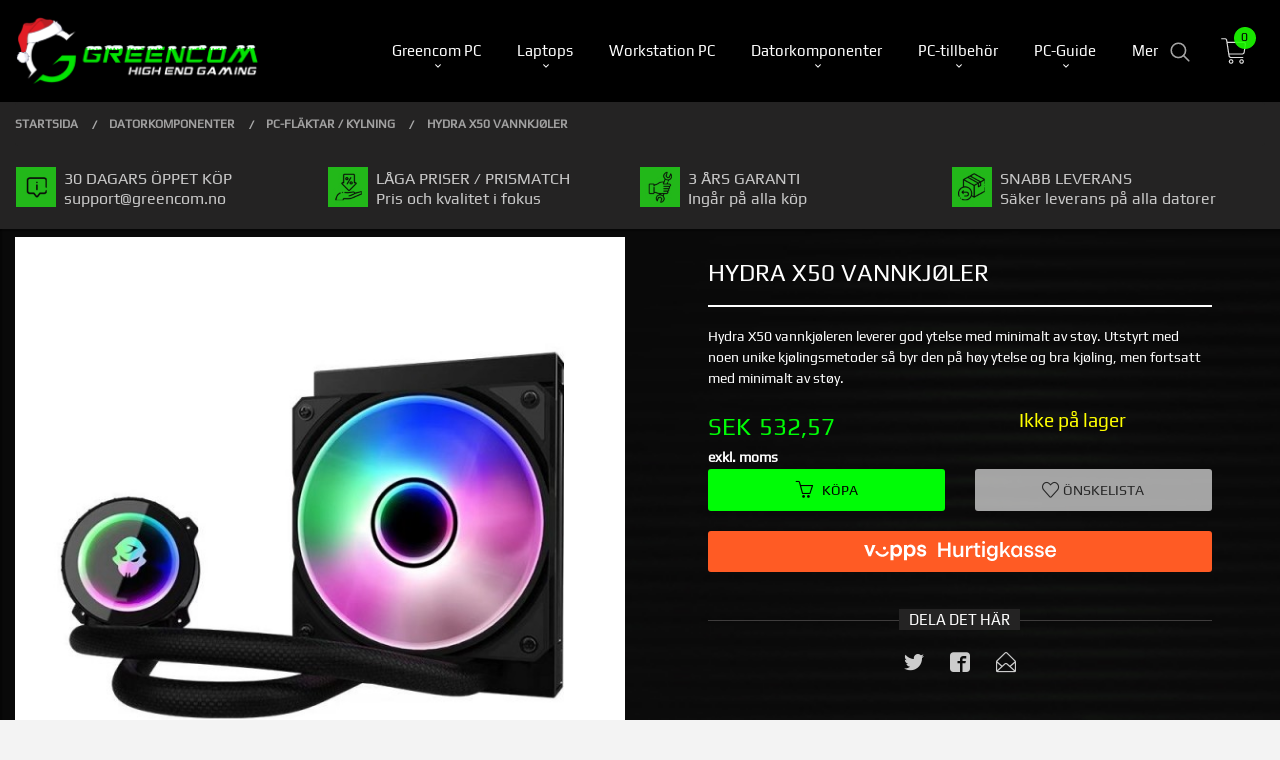

--- FILE ---
content_type: text/html
request_url: https://gcom.se/produkt/pc-komponenter/vifter-kjoling-vannkjoling/greencom-hydra-x50-vannkjoler
body_size: 37142
content:
<!DOCTYPE html>

<!--[if IE 7]>    <html class="lt-ie10 lt-ie9 lt-ie8 ie7 no-js flyout_menu" lang="sv"> <![endif]-->
<!--[if IE 8]>    <html class="lt-ie10 lt-ie9 ie8 no-js flyout_menu" lang="sv"> <![endif]-->
<!--[if IE 9]>    <html class="lt-ie10 ie9 no-js flyout_menu" lang="sv"> <![endif]-->
<!--[if (gt IE 9)|!(IE)]><!--> <html class="no-js flyout_menu" lang="sv"> <!--<![endif]-->

<head prefix="og: http://ogp.me/ns# fb: http://ogp.me/ns/fb# product: http://ogp.me/ns/product#">
    <meta http-equiv="Content-Type" content="text/html; charset=UTF-8">
    <meta http-equiv="X-UA-Compatible" content="IE=edge">
    
                    <title>Hydra X50 Vannkjøler | High-End Gaming PC | Testvinnede Gaming PCer - Greencom.no</title>
        

    <meta name="description" content="Hydra X50 vannkjøleren leverer god ytelse med minimalt av støy. Utstyrt med noen unike kjølingsmetoder så byr den på høy ytelse og bra kjøling, men fortsatt med minimalt av støy.">

    <meta name="keywords" content="">

<meta name="csrf-token" content="kGmeNbfrR7SwZdCnEPWsidx3vlzYeLbuWTp64wGX">    <link rel="shortcut icon" href="/favicon.ico">
    <meta property="og:title" content="Hydra X50 Vannkjøler">
<meta property="og:type" content="product">

<meta property="og:image" content="https://gcom.se/assets/img/630/630/bilder_nettbutikk/9f6d74118502caa513fca5f189742c1f-image.jpeg">

    <meta property="og:image:width" content="630">
    <meta property="og:image:height" content="630">

<meta property="og:description" content="Hydra X50 vannkjøleren leverer god ytelse med minimalt av støy. Utstyrt med noen unike kjølingsmetoder så byr den på høy ytelse og bra kjøling, men fortsatt med minimalt av støy.">


<meta property="product:price:amount" content="699.00"> 
<meta property="product:price:currency" content="SEK">

    <meta property="product:category" content="PC-fläktar / Kylning">
    <meta property="product-category-link" content="https://gcom.se/butikk/pc-komponenter/vifter-kjoling-vannkjoling">

<meta property="product:availability" content="instock">



<meta property="og:url" content="https://gcom.se/produkt/pc-komponenter/vifter-kjoling-vannkjoling/greencom-hydra-x50-vannkjoler">
<meta property="og:site_name" content="High-End Gaming PC | Testvinnede Gaming PCer - Greencom.no">
<meta property="og:locale" content="sv_SE"><!-- Pioneer scripts & style -->
<meta name="viewport" content="width=device-width, initial-scale=1.0, minimum-scale=1">
<!-- Android Lollipop theme support: http://updates.html5rocks.com/2014/11/Support-for-theme-color-in-Chrome-39-for-Android -->
<meta name="theme-color" content="#00FC06">

<link href="/assets/themes/vertex/css/vertex.compiled.css?ver=1675672291" rel="preload" as="style">
<link href="/assets/themes/vertex/css/vertex.compiled.css?ver=1675672291" rel="stylesheet" type="text/css">


<script type="text/javascript" src="/assets/js/modernizr.min-dev.js"></script>
<script>
    window.FEATURES = (function() {
        var list = {"16":1,"24ai":1,"24chat":1,"24nb":1,"api":1,"barcode_order":1,"batch_process":1,"blog":1,"boxpacker":1,"criteo":1,"customer_stock_notification":1,"dhl":1,"discount":1,"discount_marketing_link":1,"dropshipping":1,"email_redesign":1,"facebook_dpa":1,"facebook_product_catalog":1,"fiken":1,"frontendfaq":1,"giftcard":1,"google_analytics_4":1,"google_shopping":1,"localization":1,"logistra":1,"logistra_printers":1,"logistra_return_label":1,"mailmojo":1,"mega_menu":1,"modal_cart":1,"modal_cart_free_shipping_reminder":1,"modal_cart_products":1,"newsletter":1,"om2_multihandling":1,"pickuppoints":1,"pickuppoints_custom":1,"popup_module":1,"printnode":1,"product_bundles":1,"product_image_slider":1,"product_management_2":1,"product_management_2_customize_layout":1,"product_sorting":1,"reseller":1,"slider":1,"snapchat":1,"stock_reminders":1,"text":1,"thumb_attribute_connection":1,"tripletex":1,"two":1,"two_search_api":1,"update_price_on_attribute_change":1,"users":1,"vipps_express":1,"webshop":1};

        return {
            get: function(name) { return name in list; }
        };
    })();

    if (window.FEATURES.get('facebook_dpa')) {
                facebook_dpa_id = "2246240672347246";
            }

</script>

   

<script async src="https://client.24nettbutikk.chat/embed.js" data-chat-id=""></script><script>function chat(){(window.lvchtarr=window.lvchtarr||[]).push(arguments)}</script><script>chat('placement', 'bottom-right');</script><!-- Global site tag (gtag.js) - Google Analytics -->
<script type="text/plain" data-category="analytics" async src="https://www.googletagmanager.com/gtag/js?id=G-82S7M9N0KV"></script>
<script type="text/plain" data-category="analytics">
  window.dataLayer = window.dataLayer || [];
  function gtag(){dataLayer.push(arguments);}
  gtag('js', new Date());

      gtag('config', 'G-E8DSHS23B1');
    gtag('config', 'G-82S7M9N0KV', {
      theme: 'vertex',
      activeCheckout: 'checkout'
  });
</script>

<script>
    class Item {
        product = {};

        constructor(product) {
            this.product = product;
        }

        #setItemVariant() {
            this.product.item_variant = Array.from(document.querySelectorAll('div.product__attribute'))
                ?.reduce((previousValue, currentValue, currentIndex, array) => {
                    let selectOptions = Array.from(currentValue.children[1].children[0].children);

                    if (!selectOptions.some(option => option.tagName === 'OPTGROUP')) {
                        let attribute = currentValue.children[0].children[0].innerHTML;
                        let value = selectOptions.find(attributeValue => attributeValue.selected).innerHTML;

                        return previousValue += `${attribute}: ${value}${array.length && currentIndex !== array.length - 1 ? ', ' : ''}`;
                    }
                }, '');
        }

        #attachEventListeners() {
            document.querySelectorAll('select.js-attribute').forEach(selector => selector.addEventListener('change', () => this.#setItemVariant()));

            const buyProductButton = document.querySelector('button.js-product__buy-button');

            if (buyProductButton) {
                buyProductButton.addEventListener('click', () => {
                    gtag('event', 'add_to_cart', {
                        currency: 'NOK',
                        value: this.product.value,
                        items: [{ ...this.product, quantity: parseInt(document.getElementById('buy_count').value) }]
                    });
                });
            }

            const buyBundleButton = document.querySelector('button.js-bundle__buy-button');

            if (buyBundleButton) {
                buyBundleButton.addEventListener('click', () => {
                    gtag('event', 'add_to_cart', {
                        currency: 'NOK',
                        value: this.product.value,
                        items: [this.product]
                    });
                });
            }

            const wishListButton = document.querySelector('.product__wishlist-button:not(.disabled)');

            if (wishListButton) {
                wishListButton.addEventListener('click', () => {
                    gtag('event', 'add_to_wishlist', {
                        currency: 'NOK',
                        value: this.product.value,
                        items: [{ ...this.product, quantity: parseInt(document.getElementById('buy_count').value) }],
                    });
                });
            }
        }

        async initialize() {
            await this.#setItemVariant();
            this.#attachEventListeners();

            gtag('event', 'view_item', {
                currency: 'NOK',
                value: this.product.value,
                items: [this.product]
            });
        }
    }
</script>
<!-- Google Analytics -->
<script type="text/plain" data-category="analytics">

    (function (i, s, o, g, r, a, m) {
        i['GoogleAnalyticsObject'] = r;
        i[r] = i[r] || function () {
            (i[r].q = i[r].q || []).push(arguments)
        }, i[r].l = 1 * new Date();
        a = s.createElement(o),
            m = s.getElementsByTagName(o)[0];
        a.async = 1;
        a.src = g;
        m.parentNode.insertBefore(a, m)
    })(window, document, 'script', '//www.google-analytics.com/analytics.js', 'ga');

        ga('create', 'UA-129736313-1', 'auto');
        
    ga('create', 'UA-24343184-8', 'auto', '24nb');

        ga('24nb.send', 'pageview');

    
        ga('send', 'pageview');

    
    
</script>
<div id="sincos-sc"></div>

<script>
    window.SERVER_DATA={"checkoutUrl":"checkout","cartFullHeight":1,"languageId":"3","currency":"SEK","usesFreeShippingReminder":false,"freeShippingCutoff":"1000","useProductUpSell":true,"googleAnalytics4Enabled":true};
</script>
<script src="/js/slider-cart.js?v=b2cf874253b7a8c1bbe7f2dbd336acbb" type="text/javascript"></script>
<head>
  <script type="text/plain" data-category="targeting" async src="https://cdn.pji.nu/libs/pjpixel/pjpixel.min.js"></script>
  <script type="text/plain" data-category="targeting">
    window.addEventListener('load', function () {
      pjpixel.init('e7419cc5-9f4c-4fc5-a0f7-dbb367b7c030' , { clientId: '6635d8fdbbc34f05b277301ba72ca0aa' });
    });
  </script>
</head>

<!-- Snap Pixel Code -->
<script type="text/plain" data-category="targeting">
(function(e,t,n){if(e.snaptr)return;var a=e.snaptr=function()
{a.handleRequest?a.handleRequest.apply(a,arguments):a.queue.push(arguments)};
a.queue=[];var s='script';r=t.createElement(s);r.async=!0;
r.src=n;var u=t.getElementsByTagName(s)[0];
u.parentNode.insertBefore(r,u);})(window,document,
'https://sc-static.net/scevent.min.js');
snaptr('init', '508171e3-ec9d-40f2-8751-3b780fb7399d', {
'user_email': '__INSERT_USER_EMAIL__'
});
snaptr('track', 'PAGE_VIEW');
if (location.href.includes('produkt')) {
snaptr('track', 'VIEW_CONTENT', {
'item_ids': '__INSERT_ITEM_IDS__'})
};
window.addEventListener('DOMContentLoaded', () => {
if (document.getElementsByClassName("button large expand product__buy-button js-product__buy-button")[0] != null && document.getElementsByClassName("button large expand product__buy-button js-product__buy-button")[0] != undefined) {
  document.getElementsByClassName("button large expand product__buy-button js-product__buy-button")[0].addEventListener('click', () => {
     snaptr('track', 'ADD_CART', {'item_ids': '__INSERT_ITEM_IDS__'})
})
}
})
</script>
<!-- End Snap Pixel Code -->

<script type="text/plain" data-category="targeting" src="https://assets.mailmojo.no/sdk.js" data-token="EXuLsXXiADG6hqWacFD7hyQbkRP3WC" async></script>

<script src="https://instore.prisjakt.no/in.js" type="text/plain" data-category="targeting"></script>

<!-- Google Tag Manager -->
<script type="text/plain" data-category="targeting">(function(w,d,s,l,i){w[l]=w[l]||[];w[l].push({'gtm.start':
new Date().getTime(),event:'gtm.js'});var f=d.getElementsByTagName(s)[0],
j=d.createElement(s),dl=l!='dataLayer'?'&l='+l:'';j.async=true;j.src=
'https://www.googletagmanager.com/gtm.js?id='+i+dl;f.parentNode.insertBefore(j,f);
})(window,document,'script','dataLayer','GTM-5FHKWQK');</script>
<!-- End Google Tag Manager -->

<script src="https://apps.elfsight.com/p/platform.js" defer></script>
<div class="elfsight-app-8e1c882a-25bd-48e5-bbde-54b7dcb04ac1"></div>

<meta property="og:image" content="https://greencom.no/images_hovedside/24/FBAD.png"/>

<link rel="stylesheet" href="/images_hovedside/slider/css/lightslider.min.css">






<style>
#eapps-countdown-timer-1.eapps-countdown-timer {
    background-color: rgb(17 17 17 / 0%)!important;
}
/* START of Accordion restyling */
.accordion-category.is-active {
color: white !important;
}

h2.accordion-category {
color: white !important; 
}
.accordion-answer > * {
color: black;
}

.accordion-category.is-active:before {
    position: relative;
    top: 6px;
    left: 0;
    content: "";
    display: inline-block;
    height: 28px;
    width: 28px;
    background-size: 28px 28px;
    background-image: url(/images_hovedside/24/arrow.svg) !important;
    background-repeat: no-repeat;
    transform: rotate(90deg);
}

.accordion-category:before {
    position: relative;
    top: 6px;
    left: 0px;
    content: "";
    display: inline-block;
    height: 28px;
    width: 28px;
    background-size: 28px 28px;
    background-image: url(/images_hovedside/24/arrow.svg) !important;
    background-repeat: no-repeat;
}
/* END of Accordion restyling */


.block__box--account .my-account__email-field:before, .block__box--account .my-account__password-field:before {
    position: absolute;
    left: 1.8rem;
    top: .7rem;
    font-size: 1rem;
    color: black;
}

.comment-content .comment-detail {
    color: rgba(255, 255, 255, 1);
}

.offers {
    font-weight: bold;
}
.custom-product-price h4 {
    color: #5dfd01;
    font-weight: bold!important;
}
@media all and (max-width: 1024px) {
  .search-box {
display: none !important; 

}
}

@media all and (max-width: 480px) {
  .equal-height-column {
    display: block;
    float: left;
    width: 50%;
    padding: 0.9375rem;
}

}

iframe#launcher {
  bottom: 4rem !important;
  left: 0;
}


#sticky-footer-menu {
    position: fixed;
    bottom: 0;
    width: 100%;
    height: 3.75rem;
    background: #070707;
    border-top: 1px solid black;
    z-index: 525;
}



.productlist__product:not(.on-sale) .price__display {
    color: #5dfd00;
    font-weight: bold;
}

@media all and (min-width: 1024px) {
  .product__related-products .productlist__product {
    width: 12.5%;
  }

  .product__related-products section.productlist.equal-height-columns {
    max-width: 100% !important;
  }

  .product__related-products .productlist__product > a > div.equal-height-column__image {
    max-height: auto!important;
    height: 200px;
    max-height: 200px;
  }
}

@media all and (max-width: 1024px) {
  .product__related-products .productlist__product {
    width: 25%;
  }
  .product__related-products .productlist__product > a > div.equal-height-column__image {
    max-height: auto!important;
    height: 200px;
    max-height: 200px;

  }
    .slider__wrapper {
        display: block;
    }
    .mobilbanner {
        display: none;
    }
}

@media all and (max-width: 768px) {
  .product__related-products .productlist__product {
    width: 50%;
  }
  .product__related-products .productlist__product > a > div.equal-height-column__image {
    max-height: auto!important;
    height: 150px;
    max-height: 150px !important;
  }
  .product__related-products .productlist__product > a > div.equal-height-column__image img{ 
    height: 150px;
    max-height: 150px !important;
    
  }

}

@media all and (max-width: 480px) {
  .product__related-products .productlist__product {
    width: 100%;
  }
  .product__related-products .productlist__product > a > div.equal-height-column__image {
    max-height: auto!important;
    height: 400px;
    max-height: 400px;
  }
}

.lSAction>a {
    width: 32px;
    display: block;
    top: 50%;
    height: 32px;
    background-image: url(../img/controls.png);
    cursor: pointer;
    position: absolute;
    z-index: 99;
    margin-top: -16px;
    opacity: 1;
    -webkit-transition: opacity .35s linear 0s;
    transition: opacity .35s linear 0s;
}
.columns.large-3.large-pull-9.show-for-large-up.left-block {
    margin-top: 521px;
}
@font-face {
  font-family: "play";
  src:url("/images_hovedside/Play.ttf");
}

body {
    font-family: "play", sans-serif!important;
}
h1, h2, h3, h4, h5, h6 {
    font-family: "play", sans-serif!important;
    font-weight: 400!important;
}
.footer__links li a {
    font-family: "play", sans-serif!important;
}
ul#main-menu a {
font-family: "play", sans-serif!important;
}

.button {
font-family: "play", sans-serif!important;
font-weight: 400!important;
}

.productlist__product .bordered--all {
    border: none;
    background-color: #242323;
}

dl dt {
    /* margin-bottom: 0.3rem; */
    font-weight: 400;
}
.breadcrumbs>li {
    font-family: "play", sans-serif!important;
}
.product .price {

    font-family: "play", sans-serif!important;

    }
.bx-controls-direction a {
    color: #000;
    background-color: rgb(91 249 0);
    border: 0px solid #000;
}
.breadcrumbs {
    display: block;
    padding: 0;
    overflow: hidden;
    margin-left: 0;
    list-style: none;
    border-style: solid;
    border-width: 0;
    background-color: #242323;
    border-color: #060606;
    border-radius: 3px;
}
</style>


<style>
.main-nav__submenu {
    position: absolute;
    top: -999999px;
    left: -800px;
    background: #242323;
}
.navigation-bg, .header-bg, .content-bg, .footer-bg, .end-bg {
    background-color: #242323;
    color: #ffffff;
}
.navigation-bg h1, .header-bg h1, .content-bg h1, .footer-bg h1, .end-bg h1, .navigation-bg h2, .header-bg h2, .content-bg h2, .footer-bg h2, .end-bg h2, .navigation-bg h3, .header-bg h3, .content-bg h3, .footer-bg h3, .end-bg h3, .navigation-bg h4, .header-bg h4, .content-bg h4, .footer-bg h4, .end-bg h4, .navigation-bg h5, .header-bg h5, .content-bg h5, .footer-bg h5, .end-bg h5, .navigation-bg h6, .header-bg h6, .content-bg h6, .footer-bg h6, .end-bg h6 {
    color: #ffffff;
}
.main-nav__item.level-0>a {
    color: #fff;
}
.navigation-bg .subtle, .header-bg .subtle, .content-bg .subtle, .footer-bg .subtle, .end-bg .subtle, .navigation-bg #kasse_one_form .subtaxes, #kasse_one_form .navigation-bg .subtaxes, .header-bg #kasse_one_form .subtaxes, #kasse_one_form .header-bg .subtaxes, .content-bg #kasse_one_form .subtaxes, #kasse_one_form .content-bg .subtaxes, .footer-bg #kasse_one_form .subtaxes, #kasse_one_form .footer-bg .subtaxes, .end-bg #kasse_one_form .subtaxes, #kasse_one_form .end-bg .subtaxes, .navigation-bg .product__main-images .bx-caption, .product__main-images .navigation-bg .bx-caption, .header-bg .product__main-images .bx-caption, .product__main-images .header-bg .bx-caption, .content-bg .product__main-images .bx-caption, .product__main-images .content-bg .bx-caption, .footer-bg .product__main-images .bx-caption, .product__main-images .footer-bg .bx-caption, .end-bg .product__main-images .bx-caption, .product__main-images .end-bg .bx-caption, .navigation-bg .product__meta-numbers, .header-bg .product__meta-numbers, .content-bg .product__meta-numbers, .footer-bg .product__meta-numbers, .end-bg .product__meta-numbers, .navigation-bg .product .price--original, .product .navigation-bg .price--original, .header-bg .product .price--original, .product .header-bg .price--original, .content-bg .product .price--original, .product .content-bg .price--original, .footer-bg .product .price--original, .product .footer-bg .price--original, .end-bg .product .price--original, .product .end-bg .price--original, .navigation-bg .product .vat-info, .product .navigation-bg .vat-info, .header-bg .product .vat-info, .product .header-bg .vat-info, .content-bg .product .vat-info, .product .content-bg .vat-info, .footer-bg .product .vat-info, .product .footer-bg .vat-info, .end-bg .product .vat-info, .product .end-bg .vat-info, .navigation-bg .product__stockstatus, .header-bg .product__stockstatus, .content-bg .product__stockstatus, .footer-bg .product__stockstatus, .end-bg .product__stockstatus, .navigation-bg .rating input:checked ~ label, .rating .navigation-bg input:checked ~ label, .header-bg .rating input:checked ~ label, .rating .header-bg input:checked ~ label, .content-bg .rating input:checked ~ label, .rating .content-bg input:checked ~ label, .footer-bg .rating input:checked ~ label, .rating .footer-bg input:checked ~ label, .end-bg .rating input:checked ~ label, .rating .end-bg input:checked ~ label, .navigation-bg .rating label:hover ~ label, .rating .navigation-bg label:hover ~ label, .header-bg .rating label:hover ~ label, .rating .header-bg label:hover ~ label, .content-bg .rating label:hover ~ label, .rating .content-bg label:hover ~ label, .footer-bg .rating label:hover ~ label, .rating .footer-bg label:hover ~ label, .end-bg .rating label:hover ~ label, .rating .end-bg label:hover ~ label, .navigation-bg .productlist__product .price--original, .productlist__product .navigation-bg .price--original, .header-bg .productlist__product .price--original, .productlist__product .header-bg .price--original, .content-bg .productlist__product .price--original, .productlist__product .content-bg .price--original, .footer-bg .productlist__product .price--original, .productlist__product .footer-bg .price--original, .end-bg .productlist__product .price--original, .productlist__product .end-bg .price--original {
    color: #ffffff;
}
.subtle, #kasse_one_form .subtaxes, .product__main-images .bx-caption, .product__meta-numbers, .product .price--original, .product .vat-info, .product__stockstatus, .rating input:checked ~ label, .rating label:hover ~ label, .productlist__product .price--original {
    opacity: 1;
}
.navigation-bg, .content-bg, .end-bg {
    background-color: transparent;
    color: #ffffff!important;
}
div#col-text-1 {
    background-color: #242323;
}
.col-inner p {
    color: white;
    font-size: 1.2rem;
    margin-bottom: 5%;
    margin-top: 5%;
}
.col-inner {
    max-width: 900px;
    margin: 0 auto;
    text-align: center;
    padding-left: 4%;
    padding-right: 4%;
}
div#col-img {
    background-color: #242323;
}
.col-inner a {
    text-decoration: underline;
}
.col-inner h1 {
    color: #5dfd01;
}
.col-container {
    margin-bottom: 0%;
    margin-top: 1%;
}
.col-container {display: table;width: 100%; }
.col {width: 50%; display: table-cell; vertical-align: middle; position: relative;}
.col-inner {max-width: 100%; margin: 0 auto; text-align: center;}
.col img {width: 97%; vertical-align: bottom; position: relative; object-fit: cover; height: 528px;}

.col-cta1 {
    background: #5dfd01 !important;
    color: black;
    padding: 1rem 3.25rem 1em 3.25rem !important;
    border-radius: 0.25rem !important;
    transition: 0.2s ease-in-out !important;
}

.col-cta:hover {
    background: #ffffff;
    color: white;
}

h3.productlist__product__headline {
    text-transform: none;
    text-align: left;
    padding-left: 4%;
    padding-right: 3%;
}
.custom-product-title h4 {
    color: white;
    text-transform: none;
    text-align: left;
    padding-left: 4%;
    padding-right: 3%;
}
.frontpage .comment-star-rating {
    display: inline;
    margin: 0;
    float: left;
    padding-left: 4%;
    padding-right: 3%;
}
/* Responsive */
@media all and (max-width: 1024px) {
  .col-container, .col {display: block; width: 100%; padding: 1rem 0 1rem 0;}
  .col img {width: 100%;}
  .col-inner {max-width: 100%; padding-left: 2%;
    padding-right: 2%;}
  .slider__wrapper {
     margin: .9rem 0 0 0;
  }
}

</style>

<style>
  .grid-with-titles {
    position: relative;
  }

  .grid-with-titles li {
    position: relative;
  }

  .grid-with-titles li span {
    margin: 0;
    position: absolute;
    top: 50%;
    left: 50%;
    -ms-transform: translate(-50%, -50%);
    transform: translate(-50%, -50%);  
    color: white;
    font-size: 2rem;
    text-shadow: 0px 5px 10px rgba(0,0,0, .5);
  }

.toppgrid {
    max-width: 80rem;
    margin-left: auto;
    margin-right: auto;
    text-align: center;
}
.toppgrid h2 {
    color: white;
    margin-top: 40px;
    font-weight: 300;
    font-size: 1.2rem;
}
@media screen and (min-width: 45.063em){
.search-box {
    width: 60%;
 
}
input.search-box__submit.button.small.primary-color-bg.hidden {
    margin-left: 0px!important;
}
.search-box .frontpage__search-input {
    padding-left: 1.8rem;
    width: 80%;
    float: left;
    margin: 1rem 0 1rem 0;
}
.search-box .search-box__submit {
    width: 20%;
    float: left;
    padding: 0;
    margin: 1rem 0 1rem 0;
    border: 0;
    line-height: 2.25rem;
}
}
@media only screen and (min-width: 27em){
.search-box {
    width: 75%;
  
}
input.search-box__submit.button.small.primary-color-bg.hidden {
    margin-left: 0px!important;
}
.search-box .frontpage__search-input {
    padding-left: 1.8rem;
    width: 80%;
    float: left;
    margin: 1rem 0 1rem 0;
}
.search-box .search-box__submit {
    width: 20%;
    float: left;
    padding: 0;
    margin: 1rem 0 1rem 0;
    border: 0;
    line-height: 2.25rem;
}
.toppgrid h2 {
    color: white;
    margin-top: 40px;
    font-weight: 300;
    font-size: 1.2rem;
}
}
@media all and (max-width: 1024px) {
  .col-container, .col {display: block; width: 100%; padding: 1rem 0 1rem 0;}
  .col img {width: 100%;}
  .col-inner {max-width: 100%;}
  .slider__wrapper {
     margin: .9rem 0 0 0;
  }
}
@media all and (min-width: 64.063em){
.product__attribute, .product__quantity {
    padding-left: 0.9375rem;
    padding-right: 0.9375rem;
    width: 50%;
    float: left;
}
}
@media only screen and (min-width: 90.063em){
.equal-height-column {
    width: 33.3333%;
}
}
@media only screen and (min-width: 90.063em){
.frontpage .equal-height-column {
    width: 25%;
}
}

</style>
<style>
  .grid-with-titles {
    position: relative;
  }

  .grid-with-titles li {
    position: relative;
  }

  .grid-with-titles li span {
    margin: 0;
    position: absolute;
    top: 50%;
    left: 50%;
    -ms-transform: translate(-50%, -50%);
    transform: translate(-50%, -50%);  
    color: white;
    font-size: 2rem;
    text-shadow: 0px 5px 10px rgba(0,0,0, .5);
  }
  ul#js-product-image-slider-thumbs {
    height: 120px!important;
}
</style>

<style>
  @media all and (min-width: 1024px) {

    #usp {
      background: #242323;
      padding: 1rem 1rem;
    }

    #usp .row:before,
    #usp .row:after {
      display: unset;
      content: unset;
    }

    .usp-center {
      display: block;
      max-width: 100%;
      min-width: unset;
      margin: 0 auto;
    }

    .usp-parent {
      display: grid;
      grid-template-columns: repeat(auto-fit, 25%);
    }

    .usp-child,
    .usp-child h4,
    .usp-child span {
      text-transform: none;
      line-height: 0.75;
      color: #fff;
    }

    .usp-child {
      opacity: 0.75;
      transition: 0.2s ease-in-out;
    }

    .usp-child:hover {
      opacity: 1.0;
    }

    .usp-child:nth-child(1) {
      padding: 0.5rem 0 0.5rem 3rem;
      background: url('/images_hovedside/23%202023/60-days-open-purchase.jpg?1696335284263') no-repeat left center;
      background-size: 40px;
    }

    .usp-child:nth-child(2) {
      padding: 0.5rem 0 0.5rem 3rem;
      background: url('/images_hovedside/23%202023/low-prices.jpg?1696335389992') no-repeat left center;
      background-size: 40px;
    }

    .usp-child:nth-child(3) {
      padding: 0.5rem 0 0.5rem 3rem;
      background: url('/images_hovedside/23%202023/warranty.jpg?1696335350322') no-repeat left center;
      background-size: 40px;
    }

    .usp-child:nth-child(4) {
      padding: 0.5rem 0 0.5rem 3rem;
      background: url('/images_hovedside/23%202023/free-shipping.jpg?1696335407180') no-repeat left center;
      background-size: 40px;
    }
  }

  @media all and (max-width: 1024px) {
    #usp {
display: none;
    }
    #usp .row:before,
    #usp .row:after {
      display: unset;
      content: unset;
    }

    .usp-center {
      display: block;
      max-width: 100%;
      min-width: unset;
      margin: 0 auto;
      position: relative;
      padding-left: 1.07143rem;
      padding-right: 1.07143rem;
    }

    .usp-parent {
      display: grid;
      grid-template-columns: repeat(auto-fit, 50%);
    }

    .usp-child,
    .usp-child h4,
    .usp-child span {
      text-transform: none;
      line-height: 1;
      color:#fff;
    }

    .usp-child {
      opacity: 0.75;
      transition: 0.2s ease-in-out;
    }

    .usp-child:hover {
      opacity: 1.0;
    }

    .usp-child:nth-child(1) {
      padding: 0.5rem 0 0.5rem 4rem;
      background: url('/images_hovedside/23%202023/60-days-open-purchase.jpg?1696335284263') no-repeat left center;
      background-size: 28px;
      background-position: 12px 5px;
    }

    .usp-child:nth-child(2) {
      padding: 0.5rem 0 0.5rem 4rem;
      background: url('/images_hovedside/23%202023/low-prices.jpg?1696335389992') no-repeat left center;
      background-size: 28px;
      background-position: 10px 10px;
    }

    .usp-child:nth-child(3) {
      padding: 0.5rem 0 0.5rem 4rem;
      background: url('/images_hovedside/23%202023/warranty.jpg?1696335350322') no-repeat left center;
      background-size: 32px;
      background-position: 10px 15px;
    }

    .usp-child:nth-child(4) {
      padding: 0.5rem 0 0.5rem 4rem;
      background: url('/images_hovedside/23%202023/free-shipping.jpg?1696335407180') no-repeat left center;
      background-size: 28px;
      background-position: 10px 15px;
    }

  }
  #main-content {
    padding: 0.5rem 0;
}
section.productlist.equal-height-columns {
    max-width: 1250px;
    margin-left: auto;
    margin-right: auto;
}
@media only screen and (min-width: 90.063em){
.productlist__product .bordered--all {
    border: none;
    background-color: #242323;

}
}

a.productlist__product-wrap.neutral-link.equal-height-column-innerwrap.readon-icon__wrapper.bordered.bordered--all {
    padding-bottom: 10px;
}
.equal-height-column__image {
    background-color: white!important;
}
.equal-height-column {
    display: block;
    float: left;
    padding: 0.3rem;
}
@media all and (max-width: 1024px)
{
    .block__box__content {
        display: block !important;
    }
    .block__box__headline:after, .nav-side__header:after {
        display: none !important;
    }
}
.product .offers {
    margin-bottom: 0rem;
  }
  .product__main-images__link {
    display: block;
    width: 100%;
    height: 100%;
    outline: none;
    background-color: white;
}

.product__imagegallery li.product__imagegallery__imagewrap .th {
    height: 100%;
    width: 100%;
    text-align: center;
    border: unset;
    opacity: 1;
    background-color: white;
}
@media all and (max-width: 704px){
.product__main-images {
    text-align: center;
    padding-bottom: 3%!important;
}
}
.product__main-images {
    text-align: center;
    padding-bottom: 1%;
}


@media all and (max-width: 1024px){
    .split-menu {
    margin: 1.75rem 0 0 0;
}

@media all and (max-width: 1024px) {
  .bx-controls-direction {
    display: block !important;
  }
  .slide img {
    display: block;
    margin: 0 auto
  }
}
}
div#accordion h2 {
    color: black;
}
details.top-level h2 {
    color: black!important;
}
details.top-level h3 {
    color: black!important;
}
article.answer {
    color: black!important;
}
.blog-post-entry {
    background-color: white;
}
h3.blog-post-entry-title.equalHeight.show {
    color: black;
}
.post-container.blogpost {
    background-color: white;
}
.post-published_at {
    color: black;
}
.post-category {
    color: black;
}
.post-content {
    color: black;
}
.post-container.blogpost h1 {
    color: black;
}
.sticky-nav .frontpage #nav {
    background-color: rgba(0,0,0,0.97) !important;
    
}
.product__attribute__control select {
    -webkit-appearance: none !important;
    border-radius: 3px!important;
    background-color: #ffffff;
    background-image: url([data-uri]);
    background-position: 100% center;
    background-repeat: no-repeat;
    border-style: solid;
    border-width: 2px;
    border-color: #00fc30;
    padding: 0.5rem;
    font-size: 0.8125rem;
    font-family: ui-serif;
    color: rgb(0 0 0);
    line-height: normal;
    border-radius: 0;
    height: 2.7rem;
    font-size: 1rem;
    font-family: 'play';
}
.product__attribute, .product__quantity {
    padding-left: 0.9375rem;
    padding-right: 0.9375rem;
    width: 100%;
    float: left;
}
/*Mindre hovedbilde blogg*/
.post-container > .featured_image_container img {
    width: 60%!important;
    height: auto;
}

.blog-post-entry h2 {
    color: black!important;
}
.post-container h3 {
    color: black!important;
}

.blog-category-row-post h3 {
    color: black;
}
section.product__related-products span.price.call-to-action-color-big {
    text-align: center;
    position: absolute;
    bottom: 0px;
    left: 10px;
}
section.product__related-products span.price--original {
    text-align: center;
    position: absolute;
    bottom: 3px;
    left: 110px;
}
section.product__related-products span.price.primary-color-big {
    text-align: center;
    position: absolute;
    bottom: 0px;
    left: 13px;
}
section.product__related-products a.productlist__product-wrap.neutral-link.equal-height-column-innerwrap.readon-icon__wrapper.bordered.bordered--all h3 {
    padding-bottom: 15%;
}
span.product__stockstatus__sold-out-text {
    color: yellow;
    font-size: 1.2rem;
}
.product__stockstatus__number {
    color: #7fd77f;
    font-size: 1.2rem;
}
dl.product__meta-numbers {
    font-size: 1.2rem;
}
.col-inner {
    max-width: 100%;
    margin: 0 auto;
    text-align: center;
}
.col-inner p {
    color: white;
    font-size: 1.2rem;
    margin-bottom: 1%;
    margin-top: 2%;
}
</style>
<link rel="stylesheet" href="/css/cookie_consent.css">
<script defer src="/js/cookie_consent.js"></script>
<script>
    window.dataLayer = window.dataLayer || [];
    function gtag(){dataLayer.push(arguments);}

    // Set default consent to 'denied' as a placeholder
    // Determine actual values based on your own requirements
    gtag('consent', 'default', {
        'ad_storage': 'denied',
        'ad_user_data': 'denied',
        'ad_personalization': 'denied',
        'analytics_storage': 'denied',
        'url_passthrough': 'denied'
    });

</script>

<script>

    window.addEventListener('load', function(){

        CookieConsent.run({
            cookie: {
                name: 'cookie_consent_cookie',
                domain: window.location.hostname,
                path: '/',
                expiresAfterDays: 30,
                sameSite: 'Lax'
            },
            disablePageInteraction: true,
            guiOptions: {
                consentModal: {
                    layout: 'box inline',
                    position: 'middle center',
                    equalWeightButtons: false,
                }
            },
            categories: {
                necessary: {
                    enabled: true,
                    readonly: true,
                },
                analytics: {},
                targeting: {}
            },
            language: {
                default: 'no',
                translations: {
                    no: {
                        consentModal: {
                            title: 'Vi använder cookies!',
                            description: '<p>Vi använder cookies från första och tredje part.</p><br><p>Cookies används för: </p><br><ul style="padding-left:3px;"><li>Nödvändiga funktioner på webbplatsen</li><li>Analys och statistik</li><li>Marknadsföring som kan användas för personalisering av annonser</li></ul><br><p>Välj ”Jag accepterar ” om du accepterar vår användning av cookies. Om du vill ändra cookieinställningarna, välj "Låt mig välja själv".</p><br><p>Läs mer om vår cookiepolicy <a href="/side/cookies">här.</a></p>',
                            acceptAllBtn: 'Acceptera alla',
                            acceptNecessaryBtn: 'Acceptera endast nödvändigt',
                            showPreferencesBtn: 'Låt mig välja själv',
                        },
                        preferencesModal: {
                            title: 'Inställningar',
                            acceptAllBtn: 'Acceptera alla',
                            acceptNecessaryBtn: 'Acceptera endast nödvändigt',
                            savePreferencesBtn: 'Spara och acceptera inställningar',
                            closeIconLabel: 'Stänga',
                            sections: [
                                {
                                    title: 'Användning av cookies 📢',
                                    description: 'Vi använder cookies för att säkerställa att du får en optimal upplevelse i vår webbutik. Vissa cookies krävs för att webbutiken ska fungera. Läs mer om vår <a href="/page/sikkerhet_og_personvern" class="cc-link">sekretesspolicy</a>.'
                                },
                                {
                                    title: 'Helt nödvändiga cookies',
                                    description: 'Cookies som är absolut nödvändiga för att webbutiken ska fungera. Du kan inte handla i webbutiken utan dessa.',
                                },
                                {
                                    title: 'Cookies relaterade till analys och insamling av statistik',
                                    description: 'Cookie som lagrar anonym statistik över besökare i webbutiken. Dessa används av nätbutiksägare för att lära sig mer om vem deras målgrupp är.',
                                    linkedCategory: 'analytics'
                                },
                                {
                                    title: 'Cookies kring marknadsföring och retargeting',
                                    description: 'Cookies som samlar in information om din användning av webbplatsen så att marknadsföring kan skräddarsys efter dig.',
                                    linkedCategory: 'targeting'
                                },
                                {
                                    title: 'Mer information',
                                    description: 'För frågor om vår policy kring cookies och dina val, vänligen kontakta oss på <a href="mailto:noreply@greencom.no">noreply@greencom.no</a>.'
                                }
                            ]
                        }
                    }
                }
            }
        });
    });
</script>

<script type="text/plain" data-category="targeting">
    window.dataLayer = window.dataLayer || [];
    function gtag(){ dataLayer.push(arguments); }
    gtag('consent', 'update', {
        'ad_storage': 'granted',
        'ad_user_data': 'granted',
        'ad_personalization': 'granted'
    });
</script>

<script type="text/plain" data-category="analytics">
    window.dataLayer = window.dataLayer || [];
    function gtag(){ dataLayer.push(arguments); }
    gtag('consent', 'update', {
        'analytics_storage': 'granted',
        'url_passthrough': 'granted'
    });
</script>

            <meta name="google-site-verification" content="zQ-RNeOeJYGsyhkk0bdiVR3mzcvVlhGJvbsgO6lL8ZU" /></head>

<body class="sticky-footer-menu">

    <a href="#main-content" class="sr-only">Gå till innehåll</a>

    <input type="checkbox" id="menu-toggler">

<script>
    document.addEventListener('DOMContentLoaded', function() {
        $('#menu-toggler').change(function() {
            $('body')[this.checked ? 'addClass' : 'removeClass']('menu-open');
        });
    });
</script>

<label id="menu-mask" for="menu-toggler" style="cursor: url([data-uri]),zoom-out"> </label>
<nav id="menu">
    <header>
        <h3>Meny</h3>
        <label for="menu-toggler" class="menu-close">
            <svg xmlns="http://www.w3.org/2000/svg" width="24" height="24" viewBox="0 0 24 24" fill="none" stroke="currentColor" stroke-width="2" stroke-linecap="round" stroke-linejoin="round" class="feather feather-x"><line x1="18" y1="6" x2="6" y2="18"></line> <line x1="6" y1="6" x2="18" y2="18"></line></svg>
        </label>
    </header>

    <ul class="menu--level-0">
<li id="menu-frontpage-link" class=""><div class="menu-item-wrap"><a href="https://gcom.se/">Startsida</a></div></li><li class="parent"><input type="checkbox" id="menu-194-opener" class="menu--opener" ><div class="menu-item-wrap"><a href="/butikk/greencom-pc">Greencom PC</a><label for="menu-194-opener"><i class="icon-keyboard-arrow-down icon-large"></i></label></div><ul class="menu--level-1">
<li class=""><div class="menu-item-wrap"><a href="/butikk/greencom-pc/geforce-rtx-50-serien-1">GeForce RTX 50-Serien</a></div></li><li class=""><div class="menu-item-wrap"><a href="/butikk/greencom-pc/starter">Greencom Starters</a></div></li><li class=""><div class="menu-item-wrap"><a href="/butikk/greencom-pc/greencom-superiors">Greencom Superiors</a></div></li><li class=""><div class="menu-item-wrap"><a href="/butikk/greencom-pc/greencom-xtreme">Greencom XTREME</a></div></li><li class=""><div class="menu-item-wrap"><a href="/butikk/greencom-pc/testvinnende-gaming-pcer">Testvinnende PCer</a></div></li><li class=""><div class="menu-item-wrap"><a href="/butikk/greencom-pc/limited-edition-pcer">Limited Edition PCer</a></div></li><li class=""><div class="menu-item-wrap"><a href="/butikk/greencom-pc/gaming-pc-pakker">Gaming PC-pakker</a></div></li><li class=""><div class="menu-item-wrap"><a href="/butikk/greencom-pc/tjenester-1">Tjenester</a></div></li></ul>
</li><li class="parent"><input type="checkbox" id="menu-248-opener" class="menu--opener" ><div class="menu-item-wrap"><a href="/butikk/greencom-laptops">Laptops</a><label for="menu-248-opener"><i class="icon-keyboard-arrow-down icon-large"></i></label></div><ul class="menu--level-1">
<li class=""><div class="menu-item-wrap"><a href="/butikk/greencom-laptops/greencom-st">Greencom ST</a></div></li><li class=""><div class="menu-item-wrap"><a href="/butikk/greencom-laptops/greencom-plus">Greencom PLUS</a></div></li><li class=""><div class="menu-item-wrap"><a href="/butikk/greencom-laptops/greencom-zero">Greencom ZERO</a></div></li></ul>
</li><li class=""><div class="menu-item-wrap"><a href="/butikk/workstation">Workstation PC</a></div></li><li class="selected parent"><input type="checkbox" id="menu-221-opener" class="menu--opener" checked><div class="menu-item-wrap"><a href="/butikk/pc-komponenter">Datorkomponenter</a><label for="menu-221-opener"><i class="icon-keyboard-arrow-down icon-large"></i></label></div><ul class="menu--level-1">
<li class="current parent"><input type="checkbox" id="menu-230-opener" class="menu--opener" checked><div class="menu-item-wrap"><a href="/butikk/pc-komponenter/vifter-kjoling-vannkjoling">PC-fläktar / Kylning</a><label for="menu-230-opener"><i class="icon-keyboard-arrow-down icon-large"></i></label></div><ul class="menu--level-2">
<li class=""><div class="menu-item-wrap"><a href="/butikk/pc-komponenter/vifter-kjoling-vannkjoling/cpu-luftkjoling">CPU - luftkylning</a></div></li><li class=""><div class="menu-item-wrap"><a href="/butikk/pc-komponenter/vifter-kjoling-vannkjoling/cpu-vannkjoling">CPU - Vattenkylning</a></div></li><li class=""><div class="menu-item-wrap"><a href="/butikk/pc-komponenter/vifter-kjoling-vannkjoling/vifter">Fläktar / Kylning</a></div></li></ul>
</li><li class=""><div class="menu-item-wrap"><a href="/butikk/pc-komponenter/kabinetter">Kabinett</a></div></li><li class=""><div class="menu-item-wrap"><a href="/butikk/pc-komponenter/stromforsyning">Strömförsörjning</a></div></li><li class=""><div class="menu-item-wrap"><a href="/butikk/pc-komponenter/pc-i-deler-1">PC i deler</a></div></li><li class=""><div class="menu-item-wrap"><a href="/butikk/pc-komponenter/oppgraderingspakker">Uppgraderingspaket</a></div></li><li class=""><div class="menu-item-wrap"><a href="/butikk/pc-komponenter/grafikkort">Grafikkort</a></div></li></ul>
</li><li class="parent"><input type="checkbox" id="menu-193-opener" class="menu--opener" ><div class="menu-item-wrap"><a href="/butikk/gaming-og-pc-tilbehor">PC-tillbehör</a><label for="menu-193-opener"><i class="icon-keyboard-arrow-down icon-large"></i></label></div><ul class="menu--level-1">
<li class=""><div class="menu-item-wrap"><a href="/butikk/gaming-og-pc-tilbehor/gamingskjermer">Gamingskärmar</a></div></li><li class="parent"><input type="checkbox" id="menu-278-opener" class="menu--opener" ><div class="menu-item-wrap"><a href="/butikk/gaming-og-pc-tilbehor/gamingstoler">GUNGNIR-Gamingstoler</a><label for="menu-278-opener"><i class="icon-keyboard-arrow-down icon-large"></i></label></div><ul class="menu--level-2">
<li class=""><div class="menu-item-wrap"><a href="/butikk/gaming-og-pc-tilbehor/gamingstoler/demostoler">Demostoler</a></div></li></ul>
</li><li class=""><div class="menu-item-wrap"><a href="/butikk/gaming-og-pc-tilbehor/gaming-headset">Gaming headset</a></div></li><li class="parent"><input type="checkbox" id="menu-209-opener" class="menu--opener" ><div class="menu-item-wrap"><a href="/butikk/gaming-og-pc-tilbehor/gamingmus-tastatur">Gamingmus & tangentbord</a><label for="menu-209-opener"><i class="icon-keyboard-arrow-down icon-large"></i></label></div><ul class="menu--level-2">
<li class=""><div class="menu-item-wrap"><a href="/butikk/gaming-og-pc-tilbehor/gamingmus-tastatur/gaming-mus">Gaming mus</a></div></li><li class=""><div class="menu-item-wrap"><a href="/butikk/gaming-og-pc-tilbehor/gamingmus-tastatur/gaming-tastatur">Gaming tastatur</a></div></li><li class=""><div class="menu-item-wrap"><a href="/butikk/gaming-og-pc-tilbehor/gamingmus-tastatur/gaming-musematte">Gaming musematte</a></div></li></ul>
</li><li class=""><div class="menu-item-wrap"><a href="/butikk/gaming-og-pc-tilbehor/tradlost-nettverkskort">Trådlösa nätverkskort</a></div></li><li class=""><div class="menu-item-wrap"><a href="/butikk/gaming-og-pc-tilbehor/kabler">Kablar</a></div></li><li class=""><div class="menu-item-wrap"><a href="/butikk/gaming-og-pc-tilbehor/bord-og-stativ">Bord og stativ</a></div></li><li class=""><div class="menu-item-wrap"><a href="/butikk/gaming-og-pc-tilbehor/demo-greencom-pc">Demo Greencom PC</a></div></li></ul>
</li><li class="parent"><input type="checkbox" id="menu-283-opener" class="menu--opener" ><div class="menu-item-wrap"><a href="/butikk/gaming-pc-guide">PC-Guide</a><label for="menu-283-opener"><i class="icon-keyboard-arrow-down icon-large"></i></label></div><ul class="menu--level-1">
<li class=""><div class="menu-item-wrap"><a href="/butikk/gaming-pc-guide/leauge-of-legends">League of Legends</a></div></li><li class=""><div class="menu-item-wrap"><a href="/butikk/gaming-pc-guide/fortnite">Fortnite</a></div></li><li class=""><div class="menu-item-wrap"><a href="/butikk/gaming-pc-guide/hogwarts-legacy">Hogwarts legacy</a></div></li><li class=""><div class="menu-item-wrap"><a href="/butikk/gaming-pc-guide/rocket-leauge">Rocket League</a></div></li><li class=""><div class="menu-item-wrap"><a href="/butikk/gaming-pc-guide/suicide-squad">Suicide Squad</a></div></li><li class=""><div class="menu-item-wrap"><a href="/butikk/gaming-pc-guide/apex-legends">Apex legends</a></div></li><li class=""><div class="menu-item-wrap"><a href="/butikk/gaming-pc-guide/cs-go">CS:GO</a></div></li><li class=""><div class="menu-item-wrap"><a href="/butikk/gaming-pc-guide/destiny-2">Destiny 2</a></div></li><li class=""><div class="menu-item-wrap"><a href="/butikk/gaming-pc-guide/diablo-4">Diablo 4</a></div></li><li class=""><div class="menu-item-wrap"><a href="/butikk/gaming-pc-guide/valorant">Valorant</a></div></li><li class=""><div class="menu-item-wrap"><a href="/butikk/gaming-pc-guide/minecraft">Minecraft</a></div></li><li class=""><div class="menu-item-wrap"><a href="/butikk/gaming-pc-guide/overwatch-2">Overwatch 2</a></div></li><li class=""><div class="menu-item-wrap"><a href="/butikk/gaming-pc-guide/call-of-duty-mw2">Call of Duty: MW2</a></div></li><li class=""><div class="menu-item-wrap"><a href="/butikk/gaming-pc-guide/star-wars-jedi-survivor">Star Wars Jedi: Survivor </a></div></li><li class=""><div class="menu-item-wrap"><a href="/butikk/gaming-pc-guide/call-of-duty-warzone">Call of Duty: Warzone</a></div></li></ul>
</li><li class=""><div class="menu-item-wrap"><a href="/butikk/ukens-tilbud">Veckans Erbjudande</a></div></li></ul>

</nav>

<div class="hide-for-large-up hide-on-print" id="sticky-footer-menu">
    <ul>
        <li id="sticky-footer-menu__navigation">
            <label for="menu-toggler" id="sticky-footer-menu__menu-open">
                <svg class="burger-icon" viewBox="0 0 32 32" xmlns="http://www.w3.org/2000/svg"><title/><g data-name="menu" id="menu_"><path d="M29,6H3A1,1,0,0,0,3,8H29a1,1,0,0,0,0-2Z"/><path d="M3,17H16a1,1,0,0,0,0-2H3a1,1,0,0,0,0,2Z"/><path d="M25,24H3a1,1,0,0,0,0,2H25a1,1,0,0,0,0-2Z"/></g></svg>
                <span class="sticky-footer__icon-label">Meny</span>
            </label>
        </li>
        <li id="sticky-footer-menu__search">
            <a href="#search-modal">
                <svg class="search-icon" version="1.1" viewBox="0 0 30 30" xml:space="preserve" xmlns="http://www.w3.org/2000/svg"><circle cx="13" cy="13" r="9" style="fill:none;stroke:#000000;stroke-width:2;stroke-miterlimit:10;"></circle><line style="fill:none;stroke:#000000;stroke-width:2;stroke-linecap:round;stroke-miterlimit:10;" x1="26" x2="19.437" y1="26" y2="19.437"></line></svg>
                <span class="sticky-footer__icon-label">Sök</span>
            </a>
        </li>
        <li id="sticky-footer-menu__profile">
            <a href="https://gcom.se/kunde">
                <svg class="profile-icon" viewBox="0 0 48 48"
                     xml:space="preserve" xmlns="http://www.w3.org/2000/svg"><g><path d="M24,26c6.6,0,12-5.4,12-12S30.6,2,24,2c-6.6,0-12,5.4-12,12S17.4,26,24,26z M24,4c5.5,0,10,4.5,10,10s-4.5,10-10,10   c-5.5,0-10-4.5-10-10S18.5,4,24,4z"/><path d="M33,28H15C7.8,28,2,33.8,2,41v5h2v-5c0-6.1,4.9-11,11-11h18c6.1,0,11,4.9,11,11v5h2v-5C46,33.8,40.2,28,33,28z"/></g></svg>
                <span class="sticky-footer__icon-label">Mitt konto</span>
            </a>
        </li>
        <li id="sticky-footer-menu__cart" class="cart-and-checkout">
            <a href="https://gcom.se/kasse" class="neutral-link cart-button cart-button--empty">
                <svg version="1.1" viewBox="0 0 48 48" xml:space="preserve" xmlns="http://www.w3.org/2000/svg"><g><path d="M19,38c-2.2,0-4,1.8-4,4s1.8,4,4,4c2.2,0,4-1.8,4-4S21.2,38,19,38z M19,44c-1.1,0-2-0.9-2-2s0.9-2,2-2s2,0.9,2,2   S20.1,44,19,44z"/><path d="M37,38c-2.2,0-4,1.8-4,4s1.8,4,4,4s4-1.8,4-4S39.2,38,37,38z M37,44c-1.1,0-2-0.9-2-2s0.9-2,2-2s2,0.9,2,2S38.1,44,37,44z"/><path d="M43.6,9.4C42.9,8.5,41.7,8,40.5,8H12.8l-0.4-2.6c-0.3-1.9-2-3.4-4-3.4H2v2h6.4c1,0,1.9,0.7,2,1.7l4.2,27.1   c0.4,1.9,2.1,3.3,4,3.3H40v-2H18.6c-1,0-1.8-0.7-2-1.7L16.2,30h22.2c1.9,0,3.6-1.4,4-3.5l2.1-14C44.7,11.4,44.4,10.3,43.6,9.4z    M42.5,12.3l-2.1,14c-0.2,1.1-1,1.8-2,1.8H15.9l-2.8-18h27.4c0.6,0,1.2,0.3,1.6,0.7C42.5,11.1,42.6,11.7,42.5,12.3z"/></g></svg>
                <span class="cart-button__text sticky-footer__icon-label">Varukorg</span>
                <span class="cart-button__quantity">0</span>
            </a>
        </li>
    </ul>
</div>
<div id="outer-wrap">
    <div id="inner-wrap" class="not-frontpage">
        <div id="search-modal" class="fade">
    <a href="#" id="search-modal__close">
        <svg enable-background="new 0 0 100 100" id="search-modal__close-icon" version="1.1" viewBox="0 0 100 100"
             xml:space="preserve" xmlns="http://www.w3.org/2000/svg"><polygon fill="#ffffff" points="77.6,21.1 49.6,49.2 21.5,21.1 19.6,23 47.6,51.1 19.6,79.2 21.5,81.1 49.6,53 77.6,81.1 79.6,79.2   51.5,51.1 79.6,23 "/></svg>
    </a>

    <form id="searh-modal__form" action="/search" accept-charset="UTF-8" method="get" autocomplete="off">
        <input placeholder="sökord" id="search-modal__input" type="search" name="q" value="" autofocus />
    </form>
</div><input type="checkbox" id="menu-toggler">

<script>
    document.addEventListener('DOMContentLoaded', function() {
        $('#menu-toggler').change(function() {
            $('body')[this.checked ? 'addClass' : 'removeClass']('menu-open');
        });
    });
</script>

<label id="menu-mask" for="menu-toggler" style="cursor: url([data-uri]),zoom-out"> </label>
<nav id="menu">
    <header>
        <h3>Meny</h3>
        <label for="menu-toggler" class="menu-close">
            <svg xmlns="http://www.w3.org/2000/svg" width="24" height="24" viewBox="0 0 24 24" fill="none" stroke="currentColor" stroke-width="2" stroke-linecap="round" stroke-linejoin="round" class="feather feather-x"><line x1="18" y1="6" x2="6" y2="18"></line> <line x1="6" y1="6" x2="18" y2="18"></line></svg>
        </label>
    </header>

    <ul class="menu--level-0">
<li id="menu-frontpage-link" class=""><div class="menu-item-wrap"><a href="https://gcom.se/">Startsida</a></div></li><li class="parent"><input type="checkbox" id="menu-194-opener" class="menu--opener" ><div class="menu-item-wrap"><a href="/butikk/greencom-pc">Greencom PC</a><label for="menu-194-opener"><i class="icon-keyboard-arrow-down icon-large"></i></label></div><ul class="menu--level-1">
<li class=""><div class="menu-item-wrap"><a href="/butikk/greencom-pc/geforce-rtx-50-serien-1">GeForce RTX 50-Serien</a></div></li><li class=""><div class="menu-item-wrap"><a href="/butikk/greencom-pc/starter">Greencom Starters</a></div></li><li class=""><div class="menu-item-wrap"><a href="/butikk/greencom-pc/greencom-superiors">Greencom Superiors</a></div></li><li class=""><div class="menu-item-wrap"><a href="/butikk/greencom-pc/greencom-xtreme">Greencom XTREME</a></div></li><li class=""><div class="menu-item-wrap"><a href="/butikk/greencom-pc/testvinnende-gaming-pcer">Testvinnende PCer</a></div></li><li class=""><div class="menu-item-wrap"><a href="/butikk/greencom-pc/limited-edition-pcer">Limited Edition PCer</a></div></li><li class=""><div class="menu-item-wrap"><a href="/butikk/greencom-pc/gaming-pc-pakker">Gaming PC-pakker</a></div></li><li class=""><div class="menu-item-wrap"><a href="/butikk/greencom-pc/tjenester-1">Tjenester</a></div></li></ul>
</li><li class="parent"><input type="checkbox" id="menu-248-opener" class="menu--opener" ><div class="menu-item-wrap"><a href="/butikk/greencom-laptops">Laptops</a><label for="menu-248-opener"><i class="icon-keyboard-arrow-down icon-large"></i></label></div><ul class="menu--level-1">
<li class=""><div class="menu-item-wrap"><a href="/butikk/greencom-laptops/greencom-st">Greencom ST</a></div></li><li class=""><div class="menu-item-wrap"><a href="/butikk/greencom-laptops/greencom-plus">Greencom PLUS</a></div></li><li class=""><div class="menu-item-wrap"><a href="/butikk/greencom-laptops/greencom-zero">Greencom ZERO</a></div></li></ul>
</li><li class=""><div class="menu-item-wrap"><a href="/butikk/workstation">Workstation PC</a></div></li><li class="selected parent"><input type="checkbox" id="menu-221-opener" class="menu--opener" checked><div class="menu-item-wrap"><a href="/butikk/pc-komponenter">Datorkomponenter</a><label for="menu-221-opener"><i class="icon-keyboard-arrow-down icon-large"></i></label></div><ul class="menu--level-1">
<li class="current parent"><input type="checkbox" id="menu-230-opener" class="menu--opener" checked><div class="menu-item-wrap"><a href="/butikk/pc-komponenter/vifter-kjoling-vannkjoling">PC-fläktar / Kylning</a><label for="menu-230-opener"><i class="icon-keyboard-arrow-down icon-large"></i></label></div><ul class="menu--level-2">
<li class=""><div class="menu-item-wrap"><a href="/butikk/pc-komponenter/vifter-kjoling-vannkjoling/cpu-luftkjoling">CPU - luftkylning</a></div></li><li class=""><div class="menu-item-wrap"><a href="/butikk/pc-komponenter/vifter-kjoling-vannkjoling/cpu-vannkjoling">CPU - Vattenkylning</a></div></li><li class=""><div class="menu-item-wrap"><a href="/butikk/pc-komponenter/vifter-kjoling-vannkjoling/vifter">Fläktar / Kylning</a></div></li></ul>
</li><li class=""><div class="menu-item-wrap"><a href="/butikk/pc-komponenter/kabinetter">Kabinett</a></div></li><li class=""><div class="menu-item-wrap"><a href="/butikk/pc-komponenter/stromforsyning">Strömförsörjning</a></div></li><li class=""><div class="menu-item-wrap"><a href="/butikk/pc-komponenter/pc-i-deler-1">PC i deler</a></div></li><li class=""><div class="menu-item-wrap"><a href="/butikk/pc-komponenter/oppgraderingspakker">Uppgraderingspaket</a></div></li><li class=""><div class="menu-item-wrap"><a href="/butikk/pc-komponenter/grafikkort">Grafikkort</a></div></li></ul>
</li><li class="parent"><input type="checkbox" id="menu-193-opener" class="menu--opener" ><div class="menu-item-wrap"><a href="/butikk/gaming-og-pc-tilbehor">PC-tillbehör</a><label for="menu-193-opener"><i class="icon-keyboard-arrow-down icon-large"></i></label></div><ul class="menu--level-1">
<li class=""><div class="menu-item-wrap"><a href="/butikk/gaming-og-pc-tilbehor/gamingskjermer">Gamingskärmar</a></div></li><li class="parent"><input type="checkbox" id="menu-278-opener" class="menu--opener" ><div class="menu-item-wrap"><a href="/butikk/gaming-og-pc-tilbehor/gamingstoler">GUNGNIR-Gamingstoler</a><label for="menu-278-opener"><i class="icon-keyboard-arrow-down icon-large"></i></label></div><ul class="menu--level-2">
<li class=""><div class="menu-item-wrap"><a href="/butikk/gaming-og-pc-tilbehor/gamingstoler/demostoler">Demostoler</a></div></li></ul>
</li><li class=""><div class="menu-item-wrap"><a href="/butikk/gaming-og-pc-tilbehor/gaming-headset">Gaming headset</a></div></li><li class="parent"><input type="checkbox" id="menu-209-opener" class="menu--opener" ><div class="menu-item-wrap"><a href="/butikk/gaming-og-pc-tilbehor/gamingmus-tastatur">Gamingmus & tangentbord</a><label for="menu-209-opener"><i class="icon-keyboard-arrow-down icon-large"></i></label></div><ul class="menu--level-2">
<li class=""><div class="menu-item-wrap"><a href="/butikk/gaming-og-pc-tilbehor/gamingmus-tastatur/gaming-mus">Gaming mus</a></div></li><li class=""><div class="menu-item-wrap"><a href="/butikk/gaming-og-pc-tilbehor/gamingmus-tastatur/gaming-tastatur">Gaming tastatur</a></div></li><li class=""><div class="menu-item-wrap"><a href="/butikk/gaming-og-pc-tilbehor/gamingmus-tastatur/gaming-musematte">Gaming musematte</a></div></li></ul>
</li><li class=""><div class="menu-item-wrap"><a href="/butikk/gaming-og-pc-tilbehor/tradlost-nettverkskort">Trådlösa nätverkskort</a></div></li><li class=""><div class="menu-item-wrap"><a href="/butikk/gaming-og-pc-tilbehor/kabler">Kablar</a></div></li><li class=""><div class="menu-item-wrap"><a href="/butikk/gaming-og-pc-tilbehor/bord-og-stativ">Bord og stativ</a></div></li><li class=""><div class="menu-item-wrap"><a href="/butikk/gaming-og-pc-tilbehor/demo-greencom-pc">Demo Greencom PC</a></div></li></ul>
</li><li class="parent"><input type="checkbox" id="menu-283-opener" class="menu--opener" ><div class="menu-item-wrap"><a href="/butikk/gaming-pc-guide">PC-Guide</a><label for="menu-283-opener"><i class="icon-keyboard-arrow-down icon-large"></i></label></div><ul class="menu--level-1">
<li class=""><div class="menu-item-wrap"><a href="/butikk/gaming-pc-guide/leauge-of-legends">League of Legends</a></div></li><li class=""><div class="menu-item-wrap"><a href="/butikk/gaming-pc-guide/fortnite">Fortnite</a></div></li><li class=""><div class="menu-item-wrap"><a href="/butikk/gaming-pc-guide/hogwarts-legacy">Hogwarts legacy</a></div></li><li class=""><div class="menu-item-wrap"><a href="/butikk/gaming-pc-guide/rocket-leauge">Rocket League</a></div></li><li class=""><div class="menu-item-wrap"><a href="/butikk/gaming-pc-guide/suicide-squad">Suicide Squad</a></div></li><li class=""><div class="menu-item-wrap"><a href="/butikk/gaming-pc-guide/apex-legends">Apex legends</a></div></li><li class=""><div class="menu-item-wrap"><a href="/butikk/gaming-pc-guide/cs-go">CS:GO</a></div></li><li class=""><div class="menu-item-wrap"><a href="/butikk/gaming-pc-guide/destiny-2">Destiny 2</a></div></li><li class=""><div class="menu-item-wrap"><a href="/butikk/gaming-pc-guide/diablo-4">Diablo 4</a></div></li><li class=""><div class="menu-item-wrap"><a href="/butikk/gaming-pc-guide/valorant">Valorant</a></div></li><li class=""><div class="menu-item-wrap"><a href="/butikk/gaming-pc-guide/minecraft">Minecraft</a></div></li><li class=""><div class="menu-item-wrap"><a href="/butikk/gaming-pc-guide/overwatch-2">Overwatch 2</a></div></li><li class=""><div class="menu-item-wrap"><a href="/butikk/gaming-pc-guide/call-of-duty-mw2">Call of Duty: MW2</a></div></li><li class=""><div class="menu-item-wrap"><a href="/butikk/gaming-pc-guide/star-wars-jedi-survivor">Star Wars Jedi: Survivor </a></div></li><li class=""><div class="menu-item-wrap"><a href="/butikk/gaming-pc-guide/call-of-duty-warzone">Call of Duty: Warzone</a></div></li></ul>
</li><li class=""><div class="menu-item-wrap"><a href="/butikk/ukens-tilbud">Veckans Erbjudande</a></div></li></ul>

</nav>

        <header class="navigation-bg sticky-nav-header hide-for-print" id="page-header">

    <div class="row collapse" id="logo-row">

        <div class="small-3 columns hide-for-large-up hide-on-print" id="menu-icon-wrapper">
            <label class="menuToggle" for="menu-toggler">
                <svg class="burger-icon" viewBox="0 0 32 32" xmlns="http://www.w3.org/2000/svg"><title/><g data-name="menu" id="menu_"><path d="M29,6H3A1,1,0,0,0,3,8H29a1,1,0,0,0,0-2Z"/><path d="M3,17H16a1,1,0,0,0,0-2H3a1,1,0,0,0,0,2Z"/><path d="M25,24H3a1,1,0,0,0,0,2H25a1,1,0,0,0,0-2Z"/></g></svg>
            </label>
        </div>

        <div class="small-6 columns hide-for-large-up" id="logo-wrapper">
            <div id="logo" class="logo-wrapper">
    <a href="https://gcom.se/" class="hide-on-print neutral-link logo-link">

        
            <span class="vertical-pos-helper"></span><img src="/bilder_diverse/b29f16697cfbe5696dc4e64a575e1f0eb29f16697cfbe5696dc4e64a575e1f0e-image.png" alt="High-End, kraftige Gaming PCer. Gaming PC tilbud på stasjonære Gaming PCer hos Greencom. Best i test Gaming PC. Januarsalg." class="logo-img">

        
    </a>
</div>
        </div>

        <div class="small-3 columns hide-for-large-up" id="cart-wrapper">
            <!-- spacer for the cart button -->
        </div>

    </div>

    
</header>

<nav id="nav" class="navigation-bg main-nav nav-offcanvas js-arrow-key-nav hide-for-print" role="navigation">
    <div class="block row">
        <h2 class="block-title">Produkter</h2>

        <div id="logo-wrapper-large" class="large-3 columns show-for-large-up">
            <div id="logo" class="logo-wrapper">
    <a href="https://gcom.se/" class="hide-on-print neutral-link logo-link">

        
            <span class="vertical-pos-helper"></span><img src="/bilder_diverse/b29f16697cfbe5696dc4e64a575e1f0eb29f16697cfbe5696dc4e64a575e1f0e-image.png" alt="High-End, kraftige Gaming PCer. Gaming PC tilbud på stasjonære Gaming PCer hos Greencom. Best i test Gaming PC. Januarsalg." class="logo-img">

        
    </a>
</div>
        </div>

        <div class="large-8 columns">
            <ul id="main-menu" class="sm main-nav__list level-0" data-mer="Mer">
<li class="main-nav__item level-0"><a class="main-nav__frontpage-link" href="https://greencom.no"><i class="icon-home" title="Startsida"></i></a></li><li class="main-nav__item parent level-0"><a href="/butikk/greencom-pc" ><span>Greencom PC</span></a><span class="icon-arrow"></span><ul class="main-nav__submenu level-1" data-mer="Mer">
<li class="main-nav__item level-1"><a href="/butikk/greencom-pc/geforce-rtx-50-serien-1" ><span>GeForce RTX 50-Serien</span></a></li><li class="main-nav__item level-1"><a href="/butikk/greencom-pc/starter" ><span>Greencom Starters</span></a></li><li class="main-nav__item level-1"><a href="/butikk/greencom-pc/greencom-superiors" ><span>Greencom Superiors</span></a></li><li class="main-nav__item level-1"><a href="/butikk/greencom-pc/greencom-xtreme" ><span>Greencom XTREME</span></a></li><li class="main-nav__item level-1"><a href="/butikk/greencom-pc/testvinnende-gaming-pcer" ><span>Testvinnende PCer</span></a></li><li class="main-nav__item level-1"><a href="/butikk/greencom-pc/limited-edition-pcer" ><span>Limited Edition PCer</span></a></li><li class="main-nav__item level-1"><a href="/butikk/greencom-pc/gaming-pc-pakker" ><span>Gaming PC-pakker</span></a></li><li class="main-nav__item level-1"><a href="/butikk/greencom-pc/tjenester-1" ><span>Tjenester</span></a></li></ul>
</li><li class="main-nav__item parent level-0"><a href="/butikk/greencom-laptops" ><span>Laptops</span></a><span class="icon-arrow"></span><ul class="main-nav__submenu level-1" data-mer="Mer">
<li class="main-nav__item level-1"><a href="/butikk/greencom-laptops/greencom-st" ><span>Greencom ST</span></a></li><li class="main-nav__item level-1"><a href="/butikk/greencom-laptops/greencom-plus" ><span>Greencom PLUS</span></a></li><li class="main-nav__item level-1"><a href="/butikk/greencom-laptops/greencom-zero" ><span>Greencom ZERO</span></a></li></ul>
</li><li class="main-nav__item level-0"><a href="/butikk/workstation" ><span>Workstation PC</span></a></li><li class="main-nav__item selected parent level-0"><a href="/butikk/pc-komponenter" ><span>Datorkomponenter</span></a><span class="icon-arrow active"></span><ul class="main-nav__submenu active level-1" data-mer="Mer">
<li class="main-nav__item current selected_sibl parent level-1"><a href="/butikk/pc-komponenter/vifter-kjoling-vannkjoling" ><span>PC-fläktar / Kylning</span></a><span class="icon-arrow active"></span><ul class="main-nav__submenu active level-2" data-mer="Mer">
<li class="main-nav__item selected_child level-2"><a href="/butikk/pc-komponenter/vifter-kjoling-vannkjoling/cpu-luftkjoling" ><span>CPU - luftkylning</span></a></li><li class="main-nav__item selected_child level-2"><a href="/butikk/pc-komponenter/vifter-kjoling-vannkjoling/cpu-vannkjoling" ><span>CPU - Vattenkylning</span></a></li><li class="main-nav__item selected_child level-2"><a href="/butikk/pc-komponenter/vifter-kjoling-vannkjoling/vifter" ><span>Fläktar / Kylning</span></a></li></ul>
</li><li class="main-nav__item selected_sibl level-1"><a href="/butikk/pc-komponenter/kabinetter" ><span>Kabinett</span></a></li><li class="main-nav__item selected_sibl level-1"><a href="/butikk/pc-komponenter/stromforsyning" ><span>Strömförsörjning</span></a></li><li class="main-nav__item selected_sibl level-1"><a href="/butikk/pc-komponenter/pc-i-deler-1" ><span>PC i deler</span></a></li><li class="main-nav__item selected_sibl level-1"><a href="/butikk/pc-komponenter/oppgraderingspakker" ><span>Uppgraderingspaket</span></a></li><li class="main-nav__item selected_sibl level-1"><a href="/butikk/pc-komponenter/grafikkort" ><span>Grafikkort</span></a></li></ul>
</li><li class="main-nav__item parent level-0"><a href="/butikk/gaming-og-pc-tilbehor" ><span>PC-tillbehör</span></a><span class="icon-arrow"></span><ul class="main-nav__submenu level-1" data-mer="Mer">
<li class="main-nav__item level-1"><a href="/butikk/gaming-og-pc-tilbehor/gamingskjermer" ><span>Gamingskärmar</span></a></li><li class="main-nav__item parent level-1"><a href="/butikk/gaming-og-pc-tilbehor/gamingstoler" ><span>GUNGNIR-Gamingstoler</span></a><span class="icon-arrow"></span><ul class="main-nav__submenu level-2" data-mer="Mer">
<li class="main-nav__item level-2"><a href="/butikk/gaming-og-pc-tilbehor/gamingstoler/demostoler" ><span>Demostoler</span></a></li></ul>
</li><li class="main-nav__item level-1"><a href="/butikk/gaming-og-pc-tilbehor/gaming-headset" ><span>Gaming headset</span></a></li><li class="main-nav__item parent level-1"><a href="/butikk/gaming-og-pc-tilbehor/gamingmus-tastatur" ><span>Gamingmus & tangentbord</span></a><span class="icon-arrow"></span><ul class="main-nav__submenu level-2" data-mer="Mer">
<li class="main-nav__item level-2"><a href="/butikk/gaming-og-pc-tilbehor/gamingmus-tastatur/gaming-mus" ><span>Gaming mus</span></a></li><li class="main-nav__item level-2"><a href="/butikk/gaming-og-pc-tilbehor/gamingmus-tastatur/gaming-tastatur" ><span>Gaming tastatur</span></a></li><li class="main-nav__item level-2"><a href="/butikk/gaming-og-pc-tilbehor/gamingmus-tastatur/gaming-musematte" ><span>Gaming musematte</span></a></li></ul>
</li><li class="main-nav__item level-1"><a href="/butikk/gaming-og-pc-tilbehor/tradlost-nettverkskort" ><span>Trådlösa nätverkskort</span></a></li><li class="main-nav__item level-1"><a href="/butikk/gaming-og-pc-tilbehor/kabler" ><span>Kablar</span></a></li><li class="main-nav__item level-1"><a href="/butikk/gaming-og-pc-tilbehor/bord-og-stativ" ><span>Bord og stativ</span></a></li><li class="main-nav__item level-1"><a href="/butikk/gaming-og-pc-tilbehor/demo-greencom-pc" ><span>Demo Greencom PC</span></a></li></ul>
</li><li class="main-nav__item parent level-0"><a href="/butikk/gaming-pc-guide" ><span>PC-Guide</span></a><span class="icon-arrow"></span><ul class="main-nav__submenu level-1" data-mer="Mer">
<li class="main-nav__item level-1"><a href="/butikk/gaming-pc-guide/leauge-of-legends" ><span>League of Legends</span></a></li><li class="main-nav__item level-1"><a href="/butikk/gaming-pc-guide/fortnite" ><span>Fortnite</span></a></li><li class="main-nav__item level-1"><a href="/butikk/gaming-pc-guide/hogwarts-legacy" ><span>Hogwarts legacy</span></a></li><li class="main-nav__item level-1"><a href="/butikk/gaming-pc-guide/rocket-leauge" ><span>Rocket League</span></a></li><li class="main-nav__item level-1"><a href="/butikk/gaming-pc-guide/suicide-squad" ><span>Suicide Squad</span></a></li><li class="main-nav__item level-1"><a href="/butikk/gaming-pc-guide/apex-legends" ><span>Apex legends</span></a></li><li class="main-nav__item level-1"><a href="/butikk/gaming-pc-guide/cs-go" ><span>CS:GO</span></a></li><li class="main-nav__item level-1"><a href="/butikk/gaming-pc-guide/destiny-2" ><span>Destiny 2</span></a></li><li class="main-nav__item level-1"><a href="/butikk/gaming-pc-guide/diablo-4" ><span>Diablo 4</span></a></li><li class="main-nav__item level-1"><a href="/butikk/gaming-pc-guide/valorant" ><span>Valorant</span></a></li><li class="main-nav__item level-1"><a href="/butikk/gaming-pc-guide/minecraft" ><span>Minecraft</span></a></li><li class="main-nav__item level-1"><a href="/butikk/gaming-pc-guide/overwatch-2" ><span>Overwatch 2</span></a></li><li class="main-nav__item level-1"><a href="/butikk/gaming-pc-guide/call-of-duty-mw2" ><span>Call of Duty: MW2</span></a></li><li class="main-nav__item level-1"><a href="/butikk/gaming-pc-guide/star-wars-jedi-survivor" ><span>Star Wars Jedi: Survivor </span></a></li><li class="main-nav__item level-1"><a href="/butikk/gaming-pc-guide/call-of-duty-warzone" ><span>Call of Duty: Warzone</span></a></li></ul>
</li><li class="main-nav__item level-0"><a href="/butikk/ukens-tilbud" ><span>Veckans Erbjudande</span></a></li></ul>

                    </div>

        <div class="large-1 columns show-for-large-up hide-on-print">
            <a href="#search-modal" class="hide-on-print search-link" data-toggle-selector="body" data-toggle-class="search-toggled"><svg version="1.1" viewBox="0 0 30 30" xml:space="preserve" xmlns="http://www.w3.org/2000/svg"><circle cx="13" cy="13" r="9" style="fill:none;stroke:#000000;stroke-width:2;stroke-miterlimit:10;"/><line style="fill:none;stroke:#000000;stroke-width:2;stroke-linecap:round;stroke-miterlimit:10;" x1="26" x2="19.437" y1="26" y2="19.437"/></svg></a>
        </div>
    </div>

    <a class="main-nav__close-btn" id="nav-close-btn" href="#top">Stäng <i class="icon-chevron-right icon-large"></i></a>
</nav>
<div class="cart-and-checkout right hide-on-print">
    <a href="https://gcom.se/kasse" class="neutral-link cart-button cart-button--empty">
        <svg id="shopping-cart-icon" version="1.1" viewBox="0 0 48 48" xml:space="preserve" xmlns="http://www.w3.org/2000/svg"><g><path d="M19,38c-2.2,0-4,1.8-4,4s1.8,4,4,4c2.2,0,4-1.8,4-4S21.2,38,19,38z M19,44c-1.1,0-2-0.9-2-2s0.9-2,2-2s2,0.9,2,2   S20.1,44,19,44z"/><path d="M37,38c-2.2,0-4,1.8-4,4s1.8,4,4,4s4-1.8,4-4S39.2,38,37,38z M37,44c-1.1,0-2-0.9-2-2s0.9-2,2-2s2,0.9,2,2S38.1,44,37,44z"/><path d="M43.6,9.4C42.9,8.5,41.7,8,40.5,8H12.8l-0.4-2.6c-0.3-1.9-2-3.4-4-3.4H2v2h6.4c1,0,1.9,0.7,2,1.7l4.2,27.1   c0.4,1.9,2.1,3.3,4,3.3H40v-2H18.6c-1,0-1.8-0.7-2-1.7L16.2,30h22.2c1.9,0,3.6-1.4,4-3.5l2.1-14C44.7,11.4,44.4,10.3,43.6,9.4z    M42.5,12.3l-2.1,14c-0.2,1.1-1,1.8-2,1.8H15.9l-2.8-18h27.4c0.6,0,1.2,0.3,1.6,0.7C42.5,11.1,42.6,11.7,42.5,12.3z"/></g></svg>
        <span class="cart-button__text">Varukorg</span>
        <span class="cart-button__quantity">0</span>
        <span class="cart-button__sum">0,00</span>
        <span class="cart-button__currency">SEK</span>
    </a>

    <a href="https://gcom.se/kasse" class="button show-for-medium-up checkout-button call-to-action-color-bg">Kassa <i class="icon-chevron-right cart-icon icon-large"></i></a>
</div>        
        <div class="header-bg">
        
<div class="row">
    <div class="columns">

        
                    <ul class="breadcrumbs" itemscope itemtype="http://schema.org/BreadcrumbList">
                                                                                                            <li itemprop="itemListElement" itemscope itemtype="http://schema.org/ListItem">
                        <a itemtype="http://schema.org/Thing" itemprop="item" href="https://gcom.se/" class="neutral-link"><span itemprop="name">Startsida<meta itemprop="position" content="1" /></span></a>
                        <meta itemprop="position" content="1" />
                    </li>
                                                                            <li itemprop="itemListElement" itemscope itemtype="http://schema.org/ListItem">
                        <a itemtype="http://schema.org/Thing" itemprop="item" href="/butikk/pc-komponenter" class="neutral-link"><span itemprop="name">Datorkomponenter</span></a>
                        <meta itemprop="position" content="2" />
                    </li>
                                                                            <li itemprop="itemListElement" itemscope itemtype="http://schema.org/ListItem">
                        <a itemtype="http://schema.org/Thing" itemprop="item" href="/butikk/pc-komponenter/vifter-kjoling-vannkjoling" class="neutral-link"><span itemprop="name">PC-fläktar / Kylning</span></a>
                        <meta itemprop="position" content="3" />
                    </li>
                                                                            <li itemprop="itemListElement" itemscope itemtype="http://schema.org/ListItem">
                        <a itemtype="http://schema.org/Thing" itemprop="item" href="#" class="neutral-link"><span itemprop="name">Hydra X50 Vannkjøler</span></a>
                        <meta itemprop="position" content="4" />
                    </li>
                
                <meta itemprop="numberOfItems" content="4" class="hide">
                <meta itemprop="itemListOrder" content="Ascending" class="hide">
            </ul>
        
        <a href="#search-modal" class="breadcrumbs-search-icon hide-on-print hide-for-large-up">
            <svg version="1.1" viewBox="0 0 30 30" xml:space="preserve" xmlns="http://www.w3.org/2000/svg"><circle cx="13" cy="13" r="9" style="fill:none;stroke:#000000;stroke-width:2;stroke-miterlimit:10;"/><line style="fill:none;stroke:#000000;stroke-width:2;stroke-linecap:round;stroke-miterlimit:10;" x1="26" x2="19.437" y1="26" y2="19.437"/></svg>        </a>

    </div>
</div>
    </div>

<div id="main" class="content-bg main-content">
    <div class="row main-content-container">

        <div class="columns">
            <div id="main-content" itemscope itemtype="http://schema.org/Product" tabindex="-1">

                
                

<article class="product">

    <div class="row">

        <form action="https://gcom.se/handlevogn/leggtil" method="post" accept-charset="utf-8" class="product__form"><input type="hidden" name="_token" value="kGmeNbfrR7SwZdCnEPWsidx3vlzYeLbuWTp64wGX">        
<input type="hidden" name="id" value="1753" />
        
<input type="hidden" name="path" value="produkt/pc-komponenter/vifter-kjoling-vannkjoling/greencom-hydra-x50-vannkjoler" />

            <div class="product__images  small-12 medium-6 large-6 small-centered medium-uncentered columns">
                <div class="product__main-images">
    <ul class="js-fancybox-gallery ">
                    <li>
                <a class="fancybox product__main-images__link readon-icon__wrapper bx-slide"
                data-fancybox-group="prod_gallery"
                href="/assets/img/1024/1024/bilder_nettbutikk/9f6d74118502caa513fca5f189742c1f-image.jpeg"
                target="_blank"
                title=""
                tabindex="0">
                    <img src="/assets/img/640/640/bilder_nettbutikk/9f6d74118502caa513fca5f189742c1f-image.jpeg" alt="" title="">
                    <div class="readon-icon__container">
                        <span class="vertical-pos-helper"></span><i class="icon-search readon-icon"></i>
                    </div>
                </a>
            </li>
            </ul>
</div>

            </div>

            <div class="product__info small-12 medium-6 large-6 small-centered medium-uncentered columns">

                <h1 itemprop="name" class="product__title">Hydra X50 Vannkjøler</h1>

                <p class="product__ingress" itemprop="description">Hydra X50 vannkjøleren leverer god ytelse med minimalt av støy. Utstyrt med noen unike kjølingsmetoder så byr den på høy ytelse og bra kjøling, men fortsatt med minimalt av støy.</p>

                <meta itemprop="brand" content="">
                                    <meta itemprop="image" content="https://gcom.se/assets/img/630/630/bilder_nettbutikk/9f6d74118502caa513fca5f189742c1f-image.jpeg">
                                <meta itemprop="sku" content="">
                <meta itemprop="gtin14" content="">

                <div class="row">
                                            <div class="small-12 large-7 columns">
                            <div class="offers" itemprop="offers" itemscope itemtype="http://schema.org/Offer">

    
        <span class="price primary-color-big"><span id="product-1753-price" class="sr-only visuallyhidden">Pris</span><span class="currency">SEK</span><span class="price__display" aria-labelledby="product-1753-price">532,57</span></span>

        
        
        
        <span class="vat-info">exkl. moms</span>

        <meta itemprop="price" content="532.57">
<meta itemprop="priceCurrency" content="SEK">
    
<span itemprop="priceSpecification" itemscope itemtype="http://www.schema.org/PriceSpecification">
    <meta itemprop="price" content="532.57">
    <meta itemprop="priceCurrency" content="SEK">
    <meta itemprop="valueAddedTaxIncluded" content="false">
</span>

<!--<meta itemprop="priceValidUntil" content="">-->
<meta itemprop="url" content="https://gcom.se/produkt/pc-komponenter/vifter-kjoling-vannkjoling/greencom-hydra-x50-vannkjoler">
            <link itemprop="availability" href="http://schema.org/PreOrder">

<meta id="stock-status-1753" data-stock="0" data-session-stock="0" content="0">
    
</div>                        </div>
                                        <div class="small-12 large-5 columns">
                        <div class="product__stockstatus product__stockstatus--sold-out product__stockstatus--has-extrainfo">

            <span class="product__stockstatus__sold-out-text">Ikke på lager</span><br>
    
    
</div>                    </div>
                </div>

                
                <div class="product__attributes">
                        
<input type="hidden" name="attributt[][0]" value="" />
                        <input type="hidden" class="product__quantity" data-product-id="1753" name="antall" value="1" id="buy_count">
                </div>

                    <input name="ekstra_velg" type="hidden" value='0'>
    <input name="ekstra_tekst" type="hidden" value=''>

                
                <div class="row">
                    <div class="columns small-6">
	        <button type="submit" name="button" class="button large expand product__buy-button js-product__buy-button" data-product-id="1753">
            <i class="icon-add-shopping-cart"></i>Köpa        </button>
	</div>

                                            <div class="columns small-6 left hide-for-print">
    <a href="#" class="button large expand secondary product__wishlist-button disabled" data-success="Produkten lades till din önskelista" data-disabled-msg="Du måste registrera dig eller logga in för att använda önskelistan">
        <i class="icon-favorite"></i> Önskelista    </a>
</div>                                                                <div class="columns small-12">
                            <script>
    function vipps_express(element) {
        let form = element.parentNode.closest('form');
        let input = document.createElement("input");
        input.type = 'hidden';
        input.name = 'vipps_express';
        input.value = '1';
        form.appendChild(input);
        form.submit();
    }
</script>

<button aria-disabled="false" onclick="vipps_express(this); return false;" style="background: #ff5b24; border-color: #ff5b24; width: 100%;">
    <span aria-hidden="false" class="">
        <span style="vertical-align: -webkit-baseline-middle;">
            <!-- @todo: look into replacing this with a localizable text variant -->
            <svg style="margin-bottom:-3px;" version="1.1" xmlns="http://www.w3.org/2000/svg" xmlns:xlink="http://www.w3.org/1999/xlink" width="12rem" role="img" aria-labelledby="vipps-checkout-title vipps-checkout-desc" viewBox="46 17.04 160.39 16.53"><title id="vipps-checkout-title">Vipps hurtigkasse</title><desc id="vipps-checkout-desc">Kjøp nå med Vipps hurtigkasse</desc><g stroke="none" stroke-width="1" fill="none" fill-rule="evenodd"><g><g transform="translate(46.000000, 20.000000)" fill="#FFFFFF" fill-rule="nonzero"><g><path d="M7.01992007,0.246081462 L4.81405976,6.63104193 L2.59059712,0.246259266 L0,0.246259266 L3.84431465,9.71701726 L5.76620254,9.71701726 L9.61051719,0.246081462 L7.01992007,0.246081462 Z M18.3692968,2.95457778 C18.3692968,3.70953579 17.7675842,4.23477036 17.0654665,4.23477036 C16.3635283,4.23477036 15.7619954,3.70953579 15.7619954,2.95457778 C15.7619954,2.19944197 16.3635283,1.67438521 17.0654665,1.67438521 C17.7675842,1.67438521 18.3694764,2.19944197 18.3694764,2.95457778 L18.3692968,2.95457778 Z M15.3603747,8.19056542 C16.9817656,8.19056542 17.9010387,7.41907159 18.7703786,6.30317039 C19.2380979,5.69596794 19.8565147,5.5805728 20.2744804,5.90915557 C20.725675,6.25391854 20.7423793,6.87765681 20.2744804,7.48485926 C19.0211221,9.12635063 17.4164355,10.1110321 15.3603747,10.1110321 C13.1207466,10.1110321 11.1986791,8.89662718 9.81150715,6.81204694 C9.42730918,6.27027655 9.52735512,5.64653828 9.94514122,5.35102716 C10.3965155,5.03915803 11.0149323,5.17037777 11.4161937,5.76140001 C12.4189881,7.20570616 13.7062938,8.19056542 15.3605543,8.19056542 L15.3603747,8.19056542 Z M24.5374792,4.95701234 C24.5374792,6.89401483 25.6740873,7.91176792 26.9445091,7.91176792 C28.1477546,7.91176792 29.3847679,6.9596247 29.3847679,4.95701234 C29.3847679,2.98711601 28.1477546,2.03532839 26.9610338,2.03532839 C25.6740873,2.03532839 24.5374792,2.93804196 24.5374792,4.95701234 Z M24.5374792,0.262439478 L24.5374792,1.55952348 C25.1894842,0.672990125 26.2088032,0.000177804525 27.6963804,0.000177804525 C29.5685148,0.000177804525 31.75803,1.54280986 31.75803,4.84232842 C31.75803,8.28924693 29.6522157,9.96363214 27.4957497,9.96363214 C26.3426169,9.96363214 25.3231183,9.52018765 24.5374792,8.46954072 L24.5374792,13 L22.1809214,13 L22.1809214,0.262439478 L24.5374792,0.262439478 Z M35.853627,4.95701234 C35.853627,6.89401483 36.9900555,7.91176792 38.2604773,7.91176792 C39.4637228,7.91176792 40.7005565,6.9596247 40.7005565,4.95701234 C40.7005565,2.98711601 39.4637228,2.03532839 38.2770019,2.03532839 C36.9900555,2.03532839 35.8534474,2.93804196 35.8534474,4.95701234 L35.853627,4.95701234 Z M35.853627,0.262439478 L35.853627,1.55952348 C36.5054524,0.672990125 37.5247714,0.000177804525 39.0123486,0.000177804525 C40.8844829,0.000177804525 43.0739982,1.54280986 43.0739982,4.84232842 C43.0739982,8.28924693 40.9680042,9.96363214 38.8117179,9.96363214 C37.6585851,9.96363214 36.6390864,9.52018765 35.8534474,8.46954072 L35.8534474,13 L33.4968895,13 L33.4968895,0.262439478 L35.8534474,0.262439478 L35.853627,0.262439478 Z M48.0551006,0 C49.9942316,0 51.4148121,0.88617775 52,3.11869136 L49.8771221,3.44691851 C49.8437136,2.31430369 49.1250712,1.96989633 48.105393,1.96989633 C47.3030497,1.96989633 46.718221,2.31430369 46.718221,2.85607408 C46.718221,3.28280493 47.0188976,3.72607161 47.9216461,3.89018519 L49.5426777,4.1853407 C51.1304804,4.48120743 51.9831161,5.49860492 51.9831161,6.89401483 C51.9831161,8.94570123 50.0944571,9.96363214 48.3225483,9.96363214 C46.4505936,9.96363214 44.3781877,9.0113111 44.0441026,6.69700741 L46.1666212,6.36860246 C46.2837306,7.56700495 47.0359611,7.99373581 48.2392067,7.99373581 C49.1584798,7.99373581 49.7768966,7.66550866 49.7768966,7.09102224 C49.7768966,6.58214569 49.4927446,6.20448888 48.4897705,6.02401729 L47.0188976,5.76157781 C45.4646831,5.48242471 44.5121811,4.39888393 44.5121811,3.02018765 C44.5121811,0.88617775 46.4840021,0 48.0551006,0 Z" id="Shape"></path></g></g><path d="M108.090047,18.244 L110.186047,18.244 L110.186047,23.236 L116.154047,23.236 L116.154047,18.244 L118.250047,18.244 L118.250047,30.244 L116.154047,30.244 L116.154047,25.108 L110.186047,25.108 L110.186047,30.244 L108.090047,30.244 L108.090047,18.244 Z M128.854047,30.244 L126.854047,30.244 L126.854047,28.692 C126.134047,29.956 124.854047,30.484 123.702047,30.484 C122.166047,30.484 120.630047,29.588 120.630047,27.46 L120.630047,21.028 L122.630047,21.028 L122.630047,26.708 C122.630047,28.132 123.238047,28.676 124.470047,28.676 C125.814047,28.676 126.854047,27.956 126.854047,26.388 L126.854047,21.028 L128.854047,21.028 L128.854047,30.244 Z M135.538047,22.932 C134.242047,22.932 133.122047,23.652 133.122047,26.212 L133.122047,30.244 L131.122047,30.244 L131.122047,21.028 L133.122047,21.028 L133.122047,23.236 C133.874047,21.3 135.314047,20.772 136.226047,20.772 C136.466047,20.772 136.738047,20.804 136.930047,20.9 L136.738047,23.14 C136.386047,22.996 136.034047,22.932 135.538047,22.932 Z M138.878047,18.804 L140.878047,18.484 L140.878047,21.028 L143.182047,21.028 L143.182047,22.644 L140.878047,22.644 L140.878047,27.556 C140.878047,28.276 141.166047,28.644 141.982047,28.644 C142.350047,28.644 142.574047,28.596 142.942047,28.5 L143.262047,30.116 C142.782047,30.26 142.126047,30.404 141.566047,30.404 C139.726047,30.404 138.878047,29.348 138.878047,27.652 L138.878047,22.644 L137.166047,22.644 L137.166047,21.028 L138.878047,21.028 L138.878047,18.804 Z M144.890047,21.028 L146.890047,21.028 L146.890047,30.244 L144.890047,30.244 L144.890047,21.028 Z M145.882047,17.044 C146.554047,17.044 147.082047,17.588 147.082047,18.244 C147.082047,18.9 146.554047,19.444 145.882047,19.444 C145.210047,19.444 144.682047,18.9 144.682047,18.244 C144.682047,17.588 145.210047,17.044 145.882047,17.044 Z M152.582047,29.716 C150.694047,29.716 148.694047,28.244 148.694047,25.108 C148.694047,22.18 150.662047,20.772 152.742047,20.772 C153.958047,20.772 154.838047,21.38 155.542047,22.804 L155.542047,21.012 L157.542047,21.012 L157.542047,28.948 C157.542047,32.036 155.814047,33.572 152.870047,33.572 C151.206047,33.572 149.110047,32.788 148.646047,30.452 L150.582047,30.132 C150.758047,31.46 151.830047,31.78 152.950047,31.78 C154.726047,31.78 155.542047,30.98 155.542047,29.028 L155.542047,27.652 C155.046047,28.66 154.198047,29.716 152.582047,29.716 Z M153.094047,22.5 C151.846047,22.5 150.710047,23.412 150.710047,25.22 C150.710047,27.092 151.798047,27.972 153.094047,27.972 C154.438047,27.972 155.542047,27.092 155.542047,25.236 C155.542047,23.476 154.438047,22.5 153.094047,22.5 Z M159.842047,30.244 L159.842047,17.844 L161.842047,17.844 L161.842047,25.796 L165.890047,21.028 L168.066047,21.028 L164.674047,24.836 L168.370047,30.244 L166.290047,30.244 L163.538047,26.132 L161.842047,28.036 L161.842047,30.244 L159.842047,30.244 Z M172.926047,30.484 C171.022047,30.484 168.878047,28.916 168.878047,25.54 C168.878047,22.324 171.006047,20.772 172.942047,20.772 C174.382047,20.772 175.390047,21.38 176.046047,22.836 L176.046047,21.028 L178.046047,21.028 L178.046047,30.244 L176.046047,30.244 L176.046047,28.34 C175.582047,29.476 174.574047,30.484 172.926047,30.484 Z M173.486047,22.5 C172.222047,22.5 170.894047,23.476 170.894047,25.652 C170.894047,27.796 172.206047,28.74 173.470047,28.74 C174.830047,28.74 176.046047,27.844 176.046047,25.652 C176.046047,23.524 174.830047,22.5 173.486047,22.5 Z M180.154047,23.62 C180.154047,21.604 182.042047,20.772 183.546047,20.772 C185.402047,20.772 186.794047,21.588 187.322047,23.652 L185.546047,23.972 C185.482047,22.772 184.666047,22.372 183.562047,22.372 C182.650047,22.372 182.010047,22.788 182.010047,23.46 C182.010047,23.94 182.330047,24.388 183.258047,24.596 L185.082047,24.996 C186.714047,25.348 187.466047,26.212 187.466047,27.492 C187.466047,29.492 185.578047,30.484 183.802047,30.484 C182.010047,30.484 180.010047,29.604 179.706047,27.46 L181.482047,27.14 C181.610047,28.276 182.458047,28.884 183.754047,28.884 C184.858047,28.884 185.610047,28.452 185.610047,27.684 C185.610047,27.14 185.290047,26.804 184.138047,26.548 L182.458047,26.18 C180.890047,25.844 180.154047,24.9 180.154047,23.62 Z M188.966047,23.62 C188.966047,21.604 190.854047,20.772 192.358047,20.772 C194.214047,20.772 195.606047,21.588 196.134047,23.652 L194.358047,23.972 C194.294047,22.772 193.478047,22.372 192.374047,22.372 C191.462047,22.372 190.822047,22.788 190.822047,23.46 C190.822047,23.94 191.142047,24.388 192.070047,24.596 L193.894047,24.996 C195.526047,25.348 196.278047,26.212 196.278047,27.492 C196.278047,29.492 194.390047,30.484 192.614047,30.484 C190.822047,30.484 188.822047,29.604 188.518047,27.46 L190.294047,27.14 C190.422047,28.276 191.270047,28.884 192.566047,28.884 C193.670047,28.884 194.422047,28.452 194.422047,27.684 C194.422047,27.14 194.102047,26.804 192.950047,26.548 L191.270047,26.18 C189.702047,25.844 188.966047,24.9 188.966047,23.62 Z M202.018047,22.5 C200.690047,22.5 199.762047,23.22 199.490047,24.644 L204.498047,24.644 C204.338047,23.108 203.314047,22.5 202.018047,22.5 Z M206.386047,26.068 L199.426047,26.068 C199.570047,27.684 200.482047,28.756 202.146047,28.756 C203.650047,28.756 204.258047,28.116 204.466047,27.06 L206.322047,27.38 C205.970047,29.508 203.922047,30.484 202.226047,30.484 C199.506047,30.484 197.394047,28.644 197.394047,25.604 C197.394047,22.644 199.426047,20.772 202.098047,20.772 C204.594047,20.772 206.386047,22.692 206.386047,25.412 L206.386047,26.068 Z" id="Text" fill="#FFFFFF"></path></g></g></svg>
        </span>
    </span>
</button>                        </div>
                                    </div>

                
                </form>                                                
                
    <div class="social-buttons__headline-wrapper block__box__headline-wrapper">
        <h3 class="social-buttons__headline block__box__headline">Dela det här</h3>
    </div>

    <ul class="social-buttons-list social-buttons-list--product">

                    <li class="social-button social-button--twitter">
                    <a href="https://twitter.com/intent/tweet?url=https%3A%2F%2Fgcom.se%2Fprodukt%2Fpc-komponenter%2Fvifter-kjoling-vannkjoling%2Fgreencom-hydra-x50-vannkjoler&amp;text=Hydra+X50+Vannkj%C3%B8ler+%7C+High-End+Gaming+PC+%7C+Testvinnede+Gaming+PCer+-+Greencom.no" title="Del på Twitter" class="social-button__link" target="_blank">
                        <i class="icon-twitter"></i>
                    </a>
                </li>        
                    <li class="social-button social-button--facebook">
                    <a href="https://www.facebook.com/sharer/sharer.php?u=https%3A%2F%2Fgcom.se%2Fprodukt%2Fpc-komponenter%2Fvifter-kjoling-vannkjoling%2Fgreencom-hydra-x50-vannkjoler" title="Del på Facebook" class="social-button__link" target="_blank">
                        <i class="icon-facebook"></i>
                    </a>
                </li>        
        
        
                    <li class="social-button social-button--mail">
                    <a href="mailto:?subject=Hydra X50 Vannkj&oslash;ler&amp;body=Hydra X50 Vannkj&oslash;ler%0A%0AHydra X50 vannkj&oslash;leren leverer god ytelse med minimalt av st&oslash;y. Utstyrt med noen unike kj&oslash;lingsmetoder s&aring; byr den p&aring; h&oslash;y ytelse og bra kj&oslash;ling, men fortsatt med minimalt av st&oslash;y.%0A%0AL&auml;s mer: https://gcom.se/produkt/pc-komponenter/vifter-kjoling-vannkjoling/greencom-hydra-x50-vannkjoler" title="Del på E-post" class="social-button__link" >
                        <i class="icon-mail"></i>
                    </a>
                </li>        
    </ul>
            </div>


        <div class="product__about small-12 large-6 small-centered medium-uncentered columns">
            <div id="product-tabs" class="js-tabs">
    
            <ul class="resp-tabs-list">
                            <li tabindex="0">Produktinfo</li>
                            <li tabindex="0">Spesifikasjoner</li>
                            <li tabindex="0">Produktrecensioner (0)</li>
                    </ul> 

        <div class="resp-tabs-container">
                            <div>
                    <p lang="nb-NO"><span style="font-size: 12pt;"><span style="color: #00ff00;"><img src="/images_hovedside/Arctic%20X2%20copy%20copy%20copy%20(1)%20copy%20copy%20copy%20(2)%20copy%20copy_1.png?1675326867848" alt="Hydra ELITE X120" width="1570" height="600" /></span></span></p>
<p lang="nb-NO"><span style="font-size: 12pt;"><span style="color: #00ff00;">EFFEKTIV KJ&Oslash;LING:</span>&nbsp;Hydra X50 leverer h&oslash;y ytelse med minimalt av st&oslash;y. Utstyrt med noen unike kj&oslash;lingsmetoder s&aring; byr den p&aring; bra ytelse og god kj&oslash;ling, men fortsatt med minimalt av st&oslash;y.</span></p>
<p lang="nb-NO"><span style="font-size: 12pt;"><span style="color: #00ff00;">OPTIMALISERT VIFTE-DESIGN:</span>&nbsp;Viftene er designet for &aring; levere optimal ytelse med HX-radiatorerer, og genererer opptil 90CFM (Cubic Feet per Minute) med en h&oslash;y kj&oslash;leffektivitet.</span></p>
<p lang="nb-NO"><span style="font-size: 12pt;"><span style="color: #00ff00;"><span>INNOVATIV&nbsp;</span>KJ&Oslash;LING:</span> Med st&oslash;rre vifter og bredere "heatpipes" s&aring; f&aring;r man bedre kj&oslash;ling mens man spiller.</span></p>
<p lang="nb-NO"><span style="font-size: 12pt;"><span style="color: #00ff00;">FORBEDRET PUMPEDESIGN:</span>&nbsp;Hydra X50 vannkj&oslash;leren er utstyrt med et kj&oslash;leplatedesign som best&aring;r av flere mikrokanaler. Dette gir et st&oslash;rre termisk spredningsomr&aring;de for prosessorvarme, og&nbsp;reduserer den termiske motstanden.</span></p>
<p lang="nb-NO"><span style="font-size: 12pt;"><span style="color: #00ff00;">REDUSERER RESONANS:</span> For &aring; sikre en effektiv st&oslash;ydemping p&aring; alle v&aring;re kj&oslash;lere, s&aring; har vi integrert kj&oslash;lerpumpen i radiatoren. I tillegg s&aring; generer en slitesterk pumpemotor minimale vibrasjoner. Dette er ogs&aring; med p&aring; &aring; &oslash;ke den forventede levetiden!</span></p>
<p lang="nb-NO"><span style="font-size: 12pt;"><span style="color: #00ff00;">DAMPSIKREDE R&Oslash;R:</span>&nbsp;Vannkj&oslash;ler-r&oslash;rene er produsert med tre lag av nettplast og forsterket med et "mesh exterior"-nett. Du trenger aldri &aring; bytte ut eller vedlikeholde v&aelig;sken i vannkj&oslash;leren.&nbsp;</span></p>
<p lang="nb-NO"><span style="font-size: 12pt;"><span style="color: #00ff00;">FLEKSIBEL KOMPATIBILITET:</span> Kompatibel med n&aelig;rmest alle komponenter p&aring; markedet! Monteringssett til b&aring;de AMD og Intel f&oslash;lger med.</span></p>
<p lang="nb-NO"><span style="font-size: 12pt;"><span style="color: #00ff00;">RGB panorama-lyseffekter: </span>B&aring;de vifter og vannkj&oslash;lerpumpe er utstyrt med en unik RGB-belysning og visuelle RGB-effekter. Lysfargen og effektene kan tilpasses for &aring; matche resten av PCen din.</span></p>
<p><span style="text-decoration: underline;"><span style="font-size: 12pt; color: #00ff00; text-decoration: underline;">Dette finner du i esken:</span></span></p>
<ul type="disc">
<li><span style="font-size: 12pt;">Hydra X50 vannkj&oslash;ler</span></li>
<li><span style="font-size: 12pt;">Monteringssett (b&aring;de for AMD og Intel)</span></li>
<li><span style="font-size: 12pt;">Manualer</span></li>
<li><span style="font-size: 12pt;">Ekstra deler og skruer</span></li>
</ul>
<p><span style="font-size: 12pt;"><img src="/images_hovedside/ddr5%207_5.jpg?1659630955558" alt="" width="1170" height="348" /></span></p>
<p>&nbsp;</p>
<p><span style="text-decoration: underline;"><span style="font-size: 12pt; color: #00ff00; text-decoration: underline;">Sp&oslash;rsm&aring;l?</span></span></p>
<p><span style="font-size: 12pt;"><span lang="en-US">Hvis det er noe du lurer p&aring;, s&aring; kan du ta kontakt med oss p&aring;&nbsp;</span><a href="https://www.greencom.no/kundeservice"><span lang="nb-NO">Kundeservice</span></a><span lang="en-US">&nbsp;eller chatte med oss nede i h&oslash;yre hj&oslash;rnet.</span></span></p>                                    </div>
                            <div>
                    <table border="0" cellspacing="0" cellpadding="0" width="431" height="654"><colgroup><col width="143" /> <col width="72" /> </colgroup>
<tbody>
<tr height="19">
<td class="xl66" style="text-align: center;" colspan="2" width="215" height="19"><span style="color: #00ff00;"><strong><span style="font-size: 14pt;">Spesifikasjoner</span></strong></span></td>
</tr>
<tr height="20">
<td class="xl65" height="20"><span style="font-size: 12pt;">St&oslash;rrelse</span></td>
<td><span style="font-size: 12pt;">&nbsp;200x220x140MM</span></td>
</tr>
<tr height="20">
<td class="xl65" height="20"><span style="font-size: 12pt;">Varmespredersst&oslash;rrelse</span></td>
<td><span style="font-size: 12pt;">&nbsp;157x120x27MM</span></td>
</tr>
<tr height="20">
<td class="xl65" height="20"><span style="font-size: 12pt;">Viftest&oslash;rrelse</span></td>
<td><span style="font-size: 12pt;">&nbsp;120x120x25MM</span></td>
</tr>
<tr height="20">
<td class="xl65" height="20"><span style="font-size: 12pt;">Vekt</span></td>
<td><span style="font-size: 12pt;">&nbsp;0,84kg</span></td>
</tr>
<tr height="20">
<td class="xl65" height="20"><span style="font-size: 12pt;">Viftehastighet</span></td>
<td><span style="font-size: 12pt;">&nbsp;800-2000&plusmn;10%RPM</span></td>
</tr>
<tr height="20">
<td class="xl65" height="20"><span style="font-size: 12pt;">Vifteluftstr&oslash;m</span></td>
<td><span style="font-size: 12pt;">&nbsp;62-82CFM</span></td>
</tr>
<tr height="20">
<td class="xl65" height="20"><span style="font-size: 12pt;">Viftevindtrykk</span></td>
<td><span style="font-size: 12pt;">&nbsp;1.89MM-H20</span></td>
</tr>
<tr height="20">
<td class="xl65" height="20"><span style="font-size: 12pt;">Viftelager</span></td>
<td><span style="font-size: 12pt;">&nbsp;Hydraulisk lager</span></td>
</tr>
<tr height="20">
<td class="xl65" height="20"><span style="font-size: 12pt;">Viftestyringsmodus</span></td>
<td><span style="font-size: 12pt;">&nbsp;2510-4PIN</span></td>
</tr>
<tr height="20">
<td class="xl65" height="20"><span style="font-size: 12pt;">Pumpest&oslash;rrelse</span></td>
<td><span style="font-size: 12pt;">&nbsp;82.5*54.5MM (Rund)</span></td>
</tr>
<tr height="20">
<td class="xl65" height="20"><span style="font-size: 12pt;">Vannpumpehastighet</span></td>
<td><span style="font-size: 12pt;">&nbsp;2200&plusmn;10%RPM</span></td>
</tr>
<tr height="20">
<td class="xl65" height="20"><span style="font-size: 12pt;">Pumpens arbeidsspenning</span></td>
<td><span style="font-size: 12pt;">&nbsp;12V DC</span></td>
</tr>
<tr height="20">
<td class="xl65" height="20"><span style="font-size: 12pt;">Vannpumpe str&oslash;mforbruk</span></td>
<td><span style="font-size: 12pt;">&nbsp;5.40W</span></td>
</tr>
<tr height="20">
<td class="xl65" height="20"><span style="font-size: 12pt;">Lys str&oslash;mforbruk</span></td>
<td><span style="font-size: 12pt;">&nbsp;12W</span></td>
</tr>
<tr height="20">
<td class="xl65" height="20"><span style="font-size: 12pt;">Rotasjonshastighet</span></td>
<td><span style="font-size: 12pt;">&nbsp;1200&plusmn;200RPM</span></td>
</tr>
<tr height="20">
<td class="xl65" height="20"><span style="font-size: 12pt;">Driftsst&oslash;y</span></td>
<td><span style="font-size: 12pt;">&nbsp;&le; 25 DB</span></td>
</tr>
<tr height="20">
<td class="xl65" height="20"><span style="font-size: 12pt;">St&oslash;rrelse</span></td>
<td><span style="font-size: 12pt;">&nbsp;120x120x25mm</span></td>
</tr>
<tr height="20">
<td class="xl65" height="20"><span style="font-size: 12pt;">Vifteblader</span></td>
<td style="text-align: left;" align="right"><span style="font-size: 12pt;">&nbsp;7stk</span></td>
</tr>
<tr height="20">
<td class="xl65" height="20"><span style="font-size: 12pt;">Luftvolum</span></td>
<td><span style="font-size: 12pt;">&nbsp;840.1CFM</span></td>
</tr>
<tr height="20">
<td class="xl65" height="20"><span style="font-size: 12pt;">Vindtrykk</span></td>
<td><span style="font-size: 12pt;">&nbsp;1.4mm-H20</span></td>
</tr>
<tr height="20">
<td class="xl65" height="20"><span style="font-size: 12pt;">Nominell spenning</span></td>
<td><span style="font-size: 12pt;">&nbsp;12V DC</span></td>
</tr>
<tr height="20">
<td class="xl65" height="20"><span style="font-size: 12pt;">Nominell str&oslash;m</span></td>
<td><span style="font-size: 12pt;">&nbsp;0.42A</span></td>
</tr>
<tr height="20">
<td class="xl65" height="20"><span style="font-size: 12pt;">Viftegrensesnitt</span></td>
<td><span style="font-size: 12pt;">&nbsp;6-pin</span></td>
</tr>
<tr height="20">
<td class="xl65" height="20"><span style="font-size: 12pt;">Vekt</span></td>
<td><span style="font-size: 12pt;">&nbsp;0,148KG</span></td>
</tr>
</tbody>
</table>                                    </div>
                            <div>
                                        
<div class="comments-form js-arrow-key-nav">

        <div class="comments-form-wrapper">
            <form action="https://gcom.se/produkt/pc-komponenter/vifter-kjoling-vannkjoling/greencom-hydra-x50-vannkjoler#produkt_anmeldelser_form" method="post" name="produkt_anmeldelser" id="produkt_anmeldelser_form" class="js-review-form">

                <p>Skriv en produktrecension och dela med dig av dina erfarenheter av produkten till andra kunder.</p>
                
                
<input type="hidden" name="pid" value="1753" />
                <input type='hidden' name='anonymous' value='1'>
                
<input type="hidden" name="egetnavn" value="0" />
                <label style="display: none">Email
                    <input type="text" name="email" value="">
                </label>

                <div class="row">
                    <div class="small-12 medium-8 large-12 columns">
                        <label for="nick" >Namn                            <input type="hidden" name="_token" value="kGmeNbfrR7SwZdCnEPWsidx3vlzYeLbuWTp64wGX">
                            <input type="text" value="" name="nick" id="nick" placeholder="" required>
                            <small class="error comments-form-error"></small>
                        </label>
                    </div>
                </div>

                <div class="row">
                    <div class="small-12 columns">
                        <label>Din bedömning?</label>

                        <div class="rating">
                                                            <label class="star star-1" for="star1"><span class="stars-label">1&nbsp;star</span></label>
                                <input class="star-checkbox star-checkbox-1" tabindex="0" type="radio" id="star1" name="poeng" value="1"  required>
                                                            <label class="star star-2" for="star2"><span class="stars-label">2&nbsp;star</span></label>
                                <input class="star-checkbox star-checkbox-2" tabindex="0" type="radio" id="star2" name="poeng" value="2"  required>
                                                            <label class="star star-3" for="star3"><span class="stars-label">3&nbsp;star</span></label>
                                <input class="star-checkbox star-checkbox-3" tabindex="0" type="radio" id="star3" name="poeng" value="3" checked required>
                                                            <label class="star star-4" for="star4"><span class="stars-label">4&nbsp;star</span></label>
                                <input class="star-checkbox star-checkbox-4" tabindex="0" type="radio" id="star4" name="poeng" value="4"  required>
                                                            <label class="star star-5" for="star5"><span class="stars-label">5&nbsp;star</span></label>
                                <input class="star-checkbox star-checkbox-5" tabindex="0" type="radio" id="star5" name="poeng" value="5"  required>
                                                            <label class="star star-6" for="star6"><span class="stars-label">6&nbsp;star</span></label>
                                <input class="star-checkbox star-checkbox-6" tabindex="0" type="radio" id="star6" name="poeng" value="6"  required>
                            
                            <div class="rating-checkbox-hider"></div>
                        </div>
                    </div>
                </div>

                <div class="row">
                    <div class="small-12 medium-8 large-12 columns">
                        <label for="tittel" >Ange en rubrik för din recension                            <input type="text" name="tittel" value="" id="tittel" required>
                        </label>
                        <small class="error comments-form-error"></small>
                    </div>
                </div>

                <div class="row">
                    <div class="small-12 medium-8 large-12 columns">
                        <label for="comment-text" >Skriv din recension i fältet nedan                            <textarea id="comment-text" name="tekst" rows="5"></textarea>
                        </label>
                        <small class="error comments-form-error"></small>
                    </div>
                </div>



                <input class="button" type="submit" name="submit" value="Registrera">

            </form>                
        </div>
        
                    <aside class="comments-guidelines">
                <p><strong>Riktlinjer för produktgranskning:</strong></p>
<p>Vad ska en produktrecension innehålla?</p>
<p>Din egen erfarenhet med fokus på den aktuella produkten.</p>
<div>Vänligen inkludera inte:</div>
<ul>
<li>Erfarenheter som inte är produktspecifika.</li>
<li>Frågor om produkten eller frågor till andra som har skrivit en recension.</li>
<li>Länkar, priser, tillgänglighet eller annan tidsberoende information.</li>
<li>Referenser till konkurrenter</li>
<li>Stötande / oförskämt språk.</li>
</ul>
<p><span style="font-size: 0.85rem;">Du måste ha köpt varan för att skriva en recension.</span></p>
<p><strong>Greencom förbehåller sig rätten att acceptera, avvisa eller ta bort alla produktrecensioner som inte är i enlighet med dessa riktlinjer.</strong></p>            </aside>
        
</div>                </div>
                    </div>
    
</div>        </div>

    </div>

    <meta itemprop="url" content="https://gcom.se/produkt/pc-komponenter/vifter-kjoling-vannkjoling/greencom-hydra-x50-vannkjoler">

</article>



<script>

</script>
            </div>
        </div>

    </div>
</div>        
        
    <div id="footer" class="footer-bg">

        <div class="bordered bordered--top" id="footer__wrapper">
        
            <div class="row hide-for-print" id="footer__blocks-wrapper">
                <div class="columns small-12 medium-6 large-3 footer-block">
                    <div class="block" id="block-footer0">
                        <div class="block__box bordered block__box--contact-info">
                            <div class="block__box__headline-wrapper">
                                <h3 class="block__box__headline js-toggle-visibility" data-toggle="#js-box-contact_info-contents" data-toggle-toggler-class="primary-color-bg">Greencom</h3>
                            </div>
                            
                            <div class="block__box__content" id="js-box-contact_info-contents">
                                <dl class="company-contact-info">
                                    <dt>Adress:</dt>
                                    <dd>Enebakkveien 307, 1188 Oslo</dd>

                                    <dt>Telefon:</dt>
                                    <dd><a href="tel:+4740000161">+47 40 00 01 61</a></dd>

                                    <dt>E-post:</dt>
                                    <dd><a href="mailto:support@greencom.no">support@greencom.no</a></dd>

                                    <dt>Momsnr.:</dt>
                                    <dd>928069249MVA</dd>
                                </dl>
                                
                                <div class="footer-social-links">
                                        <ul class="social-buttons-list links__list">
        
                    <li class="social-button social-button--facebook links__list__item">
                <a href="https://www.facebook.com/greencomno" class="social-button__link" target="_blank"><i class="icon-facebook"></i></a>
            </li>
                    <li class="social-button social-button--instagram links__list__item">
                <a href="https://www.instagram.com/greencomno" class="social-button__link" target="_blank"><i class="icon-instagram"></i></a>
            </li>
                    <li class="social-button social-button--linkedin links__list__item">
                <a href="https://www.linkedin.com/company/greencomno" class="social-button__link" target="_blank"><i class="icon-linkedin"></i></a>
            </li>
                    <li class="social-button social-button--youtube links__list__item">
                <a href="https://www.youtube.com/channel/UCuujKdVDd1getnaqWBY27pg" class="social-button__link" target="_blank"><i class="icon-youtube"></i></a>
            </li>
        
    </ul>
                                </div>
                            </div>
                        </div>
                    </div>
                </div>

                <div class="columns small-12 medium-6 large-3 footer-block">
                    <div class="block" id="block-footer1">
            <div class="block__box bordered block__box--account">
    <div class="block__box__headline-wrapper">
        <h3 class="block__box__headline js-toggle-visibility" data-toggle="#js-box-6-contents">Ditt konto</h3>
    </div>
    <div class="block__box__content" id="js-box-6-contents">
            <form action="https://gcom.se/kunde" method="post" accept-charset="utf-8"><input type="hidden" name="_token" value="kGmeNbfrR7SwZdCnEPWsidx3vlzYeLbuWTp64wGX">    
        <div class="row collapsed my-account__email-field">
            <div class="control-group required"><label for="epost">E-postadress</label><input type="text" name="epost" value="" placeholder="medel.svensson@exempel.se" id="epost" class=""  /></div>        </div>

        <div class="row collapsed my-account__password-field">
            <div class="control-group required"><label for="passord">Ditt lösenord</label><input type="password" name="passord" value="" placeholder="ditt lösenord" id="passord" class=""  /></div>        </div>

        <div class="row collapsed">
            <div class="columns small-5">
                <input type="submit" name="submit" value="Logga in" class="button small primary-color-bg" />            </div>
            <div class="columns small-7">
                <div class="block__login__forgotpassword text-right">
                    <a href="https://gcom.se/kunde/glemtpassord">Glömt lösenord?</a>                </div>
            </div>
        </div>     

    </form>    </div>
</div>            <div class="block__box bordered block__box--newsletter">
    <div class="block__box__headline-wrapper">
        <h3 class="block__box__headline js-toggle-visibility" data-toggle="#js-box-5-contents">Nyhetsbrev</h3>
    </div>
    <div class="block__box__content" id="js-box-5-contents">
        <form action="https://gcom.se/nyhetsbrev" method="post" accept-charset="utf-8"><input type="hidden" name="_token" value="kGmeNbfrR7SwZdCnEPWsidx3vlzYeLbuWTp64wGX"><div><input type="text" name="epost" value="" id="epost_newsletter" maxlength="80" size="23" placeholder="medel.svensson@exempel.se" /></div>
<div style="display:none">
    <input type="text" name="email" id="email" value=""/>
</div>
<div class="row collapse">
    <input type="checkbox" id="privacy-terms" name="privacy-terms" required>
    <label class="subtle" for="privacy-terms">Jag accepterar att du skickar ett nyhetsbrev till mig och accepterar användarvillkoren för personlig information</label>
</div>
<div class="row collapse">
    <div class="columns small-6">
        <input type="submit" name="submit" value="Skicka" class="button small primary-color-bg" />    </div>
    <div class="columns small-6 text-right">
        <div class="block__login__forgotpassword text-right">
            <a href="https://gcom.se/nyhetsbrev">Läs mer</a>        </div>
    </div>
</div>
</form>    </div>
</div>            <div class="block__box bordered ">
    <div class="block__box__headline-wrapper">
        <h3 class="block__box__headline js-toggle-visibility" data-toggle="#js-box-25-contents">Facebook</h3>
    </div>
    <div class="block__box__content" id="js-box-25-contents">
        <div class="fb-page" data-href="https://www.facebook.com/greencomno/" data-tabs="timeline" data-width="" data-height="130" data-small-header="false" data-adapt-container-width="true" data-hide-cover="false" data-show-facepile="true">
<blockquote class="fb-xfbml-parse-ignore" cite="https://www.facebook.com/greencomno/"><a href="https://www.facebook.com/greencomno/" target="_blank">Greencom</a></blockquote>
</div>    </div>
</div>    </div>                </div>

                <div class="columns small-12 medium-6 large-3 footer-block">
                    <div class="block" id="block-footer2">
            <div class="block__box bordered ">
    <div class="block__box__headline-wrapper">
        <h3 class="block__box__headline js-toggle-visibility" data-toggle="#js-box-26-contents">Om Greencom</h3>
    </div>
    <div class="block__box__content" id="js-box-26-contents">
        <ul>
<li class=" "><span style="font-size: 12pt;"><a class=" neutral-link" href="/konto">Min konto</a></span></li>
<li class=" "><span style="font-size: 12pt;"><a class=" neutral-link" href="/konto/ordrehistorikk">Ordreoversikt</a></span></li>
<li class=" "><span style="font-size: 12pt;"><a class=" neutral-link" href="/gavekort">Gavekort</a></span></li>
<li class=" "><span style="font-size: 12pt;"><a class=" neutral-link" href="/sider/om-oss">Om oss</a></span></li>
<li class=" "><span style="font-size: 12pt;"><a class=" neutral-link" href="/sider/greencom-erfaringer">Erfaringer og anmeldelser av Greencom</a></span></li>
<li class=" "><span style="font-size: 12pt;"><a class=" neutral-link" href="/blog">Gamingbloggen</a></span></li>
<li class=" "><span style="font-size: 12pt;"><a class=" neutral-link" href="/sider/greencom-bakgrunnsbilder">Greencom bakgrunnsbilder</a></span></li>
<li class=" "><span style="font-size: 12pt;"><a class=" neutral-link" href="/sider/teknologi">Teknologi</a></span></li>
</ul>
<p> </p>
<p><span style="font-size: 12pt;">SUPPORT</span></p>
<ul>
<li class=" "><span style="font-size: 12pt;"><a class=" neutral-link" href="/side/kontakt_oss">Kontakt oss</a></span></li>
<li class=" "><span style="font-size: 12pt;"><a class=" neutral-link" href="/sider/apent-kjop">30 dagers åpent kjøp</a></span></li>
<li class=" "><span style="font-size: 12pt;"><a class=" neutral-link" href="/sider/garanti-og-reklamasjon">Garanti og reklamasjon</a></span></li>
<li class=" "><span style="font-size: 12pt;"><a class=" neutral-link" href="/side/fraktbetingelser">Frakt og levering</a></span></li>
<li class=" "><span style="font-size: 12pt;"><a class=" neutral-link" href="https://greencom.zendesk.com/hc/no" target="_blank">FAQ</a></span></li>
<li class=" "><span style="font-size: 12pt;"><a class=" neutral-link" href="/sider/vart-samfunnsansvar">Vårt samfunnsansvar</a></span></li>
</ul>
<p> </p>
<p><span style="font-size: 12pt;">INFORMASJON</span></p>
<ul>
<ul>
<li class=" "><span style="font-size: 12pt;"><a class=" neutral-link" href="/sider/hvorfor-velge-en-greencom-pc">Hvorfor velge en Greencom PC?</a></span></li>
<li class=" "><span style="font-size: 12pt;"><a class=" neutral-link" href="/sider/pc-verksted">PC-Verksted</a></span></li>
<li class=" "><span style="font-size: 12pt;"><a class=" neutral-link" href="/sider/hastelevering-av-greencom-pc">Hastelevering av PC</a></span></li>
<li class=" "><span style="font-size: 12pt;"><a class=" neutral-link" href="/sider/mer-informasjon">Betalingsinformasjon</a></span></li>
<li class=" "><span style="font-size: 12pt;"><a class=" neutral-link" href="/sider/nedlastingssenter">Nedlastingssenter</a></span></li>
</ul>
</ul>
<p> </p>
<p><span style="font-size: 12pt;">ANNET</span></p>
<ul>
<ul>
<li class=" "><span style="font-size: 12pt;"><a class=" neutral-link" href="/sider/ambassadorprogram">Ambassadørprogram</a></span></li>
<li class=" "><span style="font-size: 12pt;"><a class=" neutral-link" href="/sider/b2b-sales-inquiry">B2B Sales Inquiry</a></span></li>
<li class=" "><span style="font-size: 12pt;"><a class=" neutral-link" href="/sider/ledige-stillinger">Ledige stillinger</a></span></li>
<li class=" "><span style="font-size: 12pt;"><a class=" neutral-link" href="https://gcom.se/" target="_blank">greencom.se</a></span></li>
<li class=" "><span style="font-size: 12pt;"><a class=" neutral-link" href="https://gcom.dk/" target="_blank">greencom.dk</a></span></li>
<li class=" "><span style="font-size: 12pt;"><a class=" neutral-link" href="https://gcom.fi/" target="_blank">greencom.fi</a></span></li>
</ul>
</ul>    </div>
</div>    </div>                </div>

                <div class="columns small-12 medium-6 large-3 footer-block">
                    <div class="block" id="block-footer3">
            <div class="block__box bordered ">
    <div class="block__box__headline-wrapper">
        <h3 class="block__box__headline js-toggle-visibility" data-toggle="#js-box-27-contents">Fornøyde kunder</h3>
    </div>
    <div class="block__box__content" id="js-box-27-contents">
        <h3><strong>20.000+ fornøyde kunder siden 2018!</strong></h3>
<p>Vi i Greencom drives av ambisjonen om å gi den aller beste gamingopplevelsen til lavest mulig pris!</p>
<p><img src="/images_hovedside/Untitled%20design%20(13)_2.png?1751309733046" alt="" width="523" height="127" /></p>    </div>
</div>            <div class="block__box bordered block__box--logo_list">
    <div class="block__box__headline-wrapper">
        <h3 class="block__box__headline js-toggle-visibility" data-toggle="#js-box-21-contents">Partners</h3>
    </div>
    <div class="block__box__content" id="js-box-21-contents">
        <ul class="partner-logos block-image-grid">
            <li class="text-center">
                                        <a href="https://klarna.com/no/privat?overlay=true" target="_blank"><img src="//assets21.24nettbutikk.no/24960style/images/logo/klarnarosa.png" alt="logoer"></a>
                    </li>
            <li class="text-center">
                                        <a href="http://www.bring.no/" target="_blank"><img src="//assets21.24nettbutikk.no/24960style/images/logo/posten_bring.png" alt="logoer"></a>
                    </li>
            <li class="text-center">
                                        <a href="https://www.vipps.no/" target="_blank"><img src="//assets21.24nettbutikk.no/logos/vipps_logo_rgb_trimmed.png" alt="logoer"></a>
                    </li>
            <li class="text-center">
                                        <a href="https://rog.asus.com/no/" target="_blank"><img src="https://gcom.se/bilder_diverse/1675587176pngegg.png" alt="logoer"></a>
                    </li>
            <li class="text-center">
                                        <a href="https://www.amd.com/en" target="_blank"><img src="https://gcom.se/bilder_diverse/1675588270pngegg(7).png" alt="logoer"></a>
                    </li>
            <li class="text-center">
                                        <a href="https://asus.com/no" target="_blank"><img src="https://gcom.se/bilder_diverse/1675588367pngwing.com(2).png" alt="logoer"></a>
                    </li>
            <li class="text-center">
                                        <a href="https://www.intel.com/content/www/us/en/homepage.html" target="_blank"><img src="https://gcom.se/bilder_diverse/1675588464pngegg(8).png" alt="logoer"></a>
                    </li>
            <li class="text-center">
                                        <a href="https://www.nvidia.com/nb-no/" target="_blank"><img src="https://gcom.se/bilder_diverse/1675588475pngegg(9).png" alt="logoer"></a>
                    </li>
        </ul>    </div>
</div>    </div>                </div>
            </div>

        </div>

    </div>
        <div id="end" class="end-bg">
    <div class="row">
        
                    <div class="columns large-4 large-push-8">
                <ul class="left inline-list piped-nav no-separator tools-nav" id="tools-nav">
                    
                                            <li>
                            <form name="velg_spraak" method="post" class="setting__form" action="https://gcom.se/produkt/pc-komponenter/vifter-kjoling-vannkjoling/greencom-hydra-x50-vannkjoler">

    <a href="#language-show" id="language-close" class="setting__button neutral-link"><i class="icon-close"></i><span>Swedish</span></a>
    <a href="#language-close" id="language-show" class="setting__button neutral-link"><i class="icon-language"></i><span>Swedish</span></a>

    <div class="setting__select" id="language">
        <select name="velg_spraak" id="choose-langauge">
                            <option value="1">Norwegian</option>
                            <option value="2">English</option>
                            <option value="3" selected>Swedish</option>
                            <option value="4">Danish</option>
                    </select>

        <input type="submit" value="Ok" class="button small primary-color-bg">
    </div>

</form>                        </li>
                    
                                            <li>
                            
<form name="velg_spraak" method="post" class="setting__form" action="https://gcom.se/produkt/pc-komponenter/vifter-kjoling-vannkjoling/greencom-hydra-x50-vannkjoler">

    <a href="#currency-show" id="currency-close" class="setting__button neutral-link"><i class="icon-close"></i><span>Valuta</span><span class="currency-name subtle hide-for-small">: SEK</span></a>
    <a href="#currency-close" id="currency-show" class="setting__button neutral-link"><i class="icon-attach-money"></i><span>Valuta</span><span class="currency-name subtle hide-for-small">: SEK</span></a>

    <div class="setting__select" id="currency">
         <select name="velg_valuta" id="choose-currency">
                            <option value="NOK">
                    NOK                </option>
                            <option value="EUR">
                    EUR                </option>
                            <option value="SEK" selected>
                    SEK                </option>
                            <option value="DKK">
                    DKK                </option>
                      </select>

        <input type="submit" value="Ok" class="button small primary-color-bg">
    </div>

</form>

                        </li>
                    
                </ul>
            </div>

            <div class="columns large-8 large-pull-4 hide-for-print">
                <div class="footer__info-links">
                    <ul class="footer__links text-center">
            <li><a href="/side/fraktbetingelser" target="_self">Frakt</a></li>
            <li><a href="/side/kjopsbetingelser" target="_self">Köpvillkor</a></li>
            <li><a href="/side/sikkerhet_og_personvern" target="_self">Säkerhet och sekretess</a></li>
            <li><a href="/nyhetsbrev" target="_self">Nyhetsbrev</a></li>
            <li><a href="/blog" target="_self">Blogg</a></li>
            <li><a href="/faq" target="_self">Vanliga frågor</a></li>
    </ul>                </div>
            </div>
        
        <div class="columns hide-for-print medium-10 medium-push-1 large-6 large-push-0 xlarge-5">
            <div class="footer__cookie_notice subtle">
                Vår webshop använder cookies för att ge dig en bättre användarupplevelse och gör att vi kan ge dig en bättre service. Vi använder cookies främst för att lagra information om sessionen. Fortsätt använda webbplatsen om du accepterar detta. <a href="https://gcom.se/side/cookies">Läs mer</a>
                eller <a id="cookie_settings_button" onClick="javascript:window.initCookieConsent().showSettings()">ändra cookie-inställningar</a>
            </div>
        </div>

        
            </div>
</div>



<dl class="iconized-list organization-info hide" itemscope itemtype="http://schema.org/Store">
    <meta itemprop="name" content="Greencom">
    <meta itemprop="url" content="https://gcom.se">
    <meta itemprop="logo" content="https://gcom.se/bilder_diverse/b29f16697cfbe5696dc4e64a575e1f0eb29f16697cfbe5696dc4e64a575e1f0e-image.png"><meta itemprop="image" content="https://gcom.se/bilder_diverse/b29f16697cfbe5696dc4e64a575e1f0eb29f16697cfbe5696dc4e64a575e1f0e-image.png"><meta itemprop="alternateName" content="Greencom">
    <dt class="iconized-list__header icon-place">Adress</dt>
    <dd class="iconized-list__content" itemprop="address" itemscope itemtype="http://schema.org/PostalAddress">
        <span itemprop="streetAddress">Enebakkveien 307</span>,
        <span itemprop="postalCode">1188</span>
        <span itemprop="addressLocality">Oslo</span>
    </dd>

    <dt class="iconized-list__header icon-call">Telefon</dt>
    <dd class="iconized-list__content" itemprop="telephone">+47 40 00 01 61</dd>

    <dt class="iconized-list__header icon-mail">E-postadress</dt>
    <dd class="iconized-list__content" itemprop="email">support@greencom.no</dd>

            <dt class="iconized-list__header icon-stockexchange">Momsnr.</dt>
        <dd class="iconized-list__content" itemprop="vatID">928069249MVA</dd>
    
    <dt class="hide">Theme primary color</dt>
    <dd class="hide" itemprop="additionalProperty" itemscope itemtype="http://schema.org/PropertyValue">
        <meta itemprop="name" content="primaryColor">
        <meta itemprop="value" content="#00FC06">
    </dd>

    <dt class="hide">Logo background color</dt>
    <dd class="hide" itemprop="additionalProperty" itemscope itemtype="http://schema.org/PropertyValue">
        <meta itemprop="name" content="logoBackground">
        <meta itemprop="value" content="#242323">
    </dd>

    <dt class="hide">Shop open for business</dt>
    <dd class="hide" itemprop="additionalProperty" itemscope itemtype="http://schema.org/PropertyValue">
        <meta itemprop="name" content="webshopOpen">
        <meta itemprop="value" content="true">
    </dd>

    <dd class="hide" itemprop="additionalProperty" itemscope itemtype="http://schema.org/PropertyValue">
        <meta itemprop="name" content="id">
        <meta itemprop="value" content="n3ObvBlzjKQ2YzP9">
    </dd>

    <dd class="hide" itemprop="additionalProperty" itemscope itemtype="http://schema.org/PropertyValue">
        <meta itemprop="name" content="checksum">
        <meta itemprop="value" content="d66b9b31cc1fd5a21bd963731536bf977120e419">
    </dd>

        </dl>
    </div>
</div>

<div data-notify="container" class="alert-box alert-box--withclose alert-box--withfooter alert-{0}" id="cart-notify" role="alert" aria-live="assertive" tabindex="-1">
    <span data-notify="icon" class="alert-box__icon"></span>
    <span data-notify="title" class="alert-box__title">{1}</span>
    <span data-notify="message" class="alert-box__message">Vara lades din varukorg</span>
    <div class="progress alert-box__progressbar" data-notify="progressbar"><div class="progress-bar progress-bar-{0}" role="progressbar" aria-valuenow="0" aria-valuemin="0" aria-valuemax="100" style="width: 0%;"></div></div>
    <div class="alert-box__footer">
        <a href="https://gcom.se/kasse" class="right">Kassa <i class="cart__icon-procede icon-chevron-right icon-medium"></i></a>
    </div>
    <a href="{3}" target="{4}" data-notify="url" rel="nofollow"></a>
    <a href="#" class="close alert-close" data-notify="dismiss">&times;</a>
</div>


<script type="text/javascript" src="/assets/js/vendor.js?m=1767308350"></script>
<script type="text/javascript" src="/assets/js/theme.js?m=1767308350"></script>


<script type="text/plain" data-category="targeting">
    (function(win, doc, sdk_url){
        if(win.snaptr) return;
        var tr=win.snaptr=function(){
            tr.handleRequest? tr.handleRequest.apply(tr, arguments):tr.queue.push(arguments);
        };
        tr.queue = [];
        var s='script';
        var new_script_section=doc.createElement(s);
        new_script_section.async=!0;
        new_script_section.src=sdk_url;
        var insert_pos=doc.getElementsByTagName(s)[0];
        insert_pos.parentNode.insertBefore(new_script_section, insert_pos);
    })(window, document, 'https://sc-static.net/scevent.min.js');

    snaptr('init', '8b9933ee-94ef-4809-8a74-dd20ee27b56c',{
        'user_email': 'e3b0c44298fc1c149afbf4c8996fb92427ae41e4649b934ca495991b7852b855'
    });

    snaptr('track','PAGE_VIEW');
</script><style>
    .productlist__product:hover .equal-height-column__readon.readon-icon__container {
        display:none;
    }
</style>

<script type="text/javascript">

    let timeout;

    $(".productlist__product").hover(function(){
        let self = this;
        setAllToDefault();
        cycleImage(self);
        timeout = setInterval(function() {
            cycleImage(self);
        }, 1500);

    }, function() {
        clearTimeout(timeout);
        setDefaultImage(this);
    });

    function hasMultipleImages(parent)
    {
        return $(parent).find('span.p-slide-image').length > 1;
    }

    function findActiveImage(parent)
    {
        return $(parent).find('span.p-slide-image.visible');
    }

    function cycleImage(parent)
    {
        if (hasMultipleImages(parent)) {

            let activeImage = findActiveImage(parent);
            let isLastImage = activeImage.next('span.p-slide-image').length === 0;
            let nextImage = activeImage.next('span.p-slide-image');

            if (isLastImage) {
                nextImage = activeImage.siblings('span.p-slide-image').first();
            }

            swapImage(activeImage, nextImage);
        }
    }

    function isShowingDefaultImage(parent)
    {
        let activeImage = findActiveImage(parent);
        let defaultImage = $(parent).find('span.p-slide-image').first();

        return activeImage.is(defaultImage);
    }

    function setDefaultImage(parent)
    {
        if (hasMultipleImages(parent) && !isShowingDefaultImage(parent)) {
            let activeImage = findActiveImage(parent);
            let defaultImage = $(parent).find('span.p-slide-image').first();

            swapImage(activeImage, defaultImage);
        }
    }

    function setAllToDefault()
    {
        $(".productlist__product").each(function(){
            setDefaultImage($(this));
        });
    }

    function swapImage(currentImage, nextImage)
    {
        currentImage.removeClass('visible');
        currentImage.fadeOut(300, function() {
            nextImage.fadeIn(0);
            nextImage.addClass('visible');
        });
    }

</script><script type="text/javascript">
    if (sincos.jsEnabled) {
        $('a[href$="/kasse"]').not('.kasse_override').attr('href','/checkout');
    }
</script>
<script type="text/javascript" src="/assets/js/apex.ui.js?m=1767308350"></script>

<script>
	var main_contents = $('#main');
	var main_contents_container = $('.main-content-container');
	var cart_button = $('.cart-and-checkout');
	var main_contents_width = null;
	var main_contents_container_width = null;

	$(window).on('resize', sincos.functions.debounce(function() {
		cart_button.fadeIn('slow');
		main_contents_width = main_contents.width();
		main_contents_container_width = parseInt(main_contents_container.css('max-width'), 10);

		if (main_contents_width > main_contents_container_width) {
			cart_button.css('right', (main_contents_width - main_contents_container_width)/2 + 20);
		} else {
			cart_button.css('right', 20);
		}
	}, 250)).resize();

</script><script type="text/javascript">
    if (location.pathname.indexOf('/produkt/') > -1) {
        $('select.js-attribute').change(function () {
            const selectedAttributePrices = $('select.js-attribute option:selected').map(function () {
                return parseFloat(this.dataset.price)
            }).get();

            updateProductPrice(selectedAttributePrices);
        });

        $('select[name="attributt"]').change(function () {
            const selectedStockAttributePrices = $('select[name="attributt"] option:selected').map(function () {
                const selectedStockAttributeParentPrice = this.parentElement.label;

                return stringToNumber(selectedStockAttributeParentPrice) + stringToNumber(this.text);
            }).get();

            updateProductPrice(selectedStockAttributePrices);
        });
    } else {
        $('select.js_attr_price').change(function () {
            const product = $(this).parents('div.columns').first();

            const selectedAttributePrices = $(product).find('option:selected').map(function () {
                return parseFloat(this.getAttribute('price'));
            }).get();

            updateProductPrice(selectedAttributePrices, product);
        });

        $('select[name="attributt"]').change(function () {
            const product = $(this).parents('div.columns').first();

            const selectedStockAttributePrices = $(product).find('option:selected').map(function () {
                const selectedStockAttributeParentPrice = this.parentElement.label;

                return stringToNumber(selectedStockAttributeParentPrice) + stringToNumber(this.text);
            }).get();

            updateProductPrice(selectedStockAttributePrices, product);
        });
    }

    const updateProductPrice = (attributePrices, bundleProduct) => {
        if (bundleProduct) {
            const productBasePrice = parseFloat($(bundleProduct).find('meta[itemprop="price"]').attr('content'));
            const totalSum = reducer(attributePrices, productBasePrice);

            $(bundleProduct).find('span.price__display').text(insertDecimal(totalSum < 0 ? 0 : totalSum));
        } else {
            const productBasePrice = parseFloat($('meta[itemprop="price"]').attr('content'));
            const totalSum = reducer(attributePrices, productBasePrice);

            $('article.product span.price__display').text(insertDecimal(totalSum < 0 ? 0 : totalSum));
        }
    };

    const reducer = (attributePrices, productBasePrice) => attributePrices.reduce((accumulator, currentValue) => accumulator + currentValue, productBasePrice);

    const stringToNumber = priceString => {
        let isPlus = priceString.match(/\s\+\s[0-9]/);
        let isMinus = priceString.match(/\s\-\s[0-9]/);

        switch (isPlus || isMinus) {
            case isPlus:
                isPlus = priceString.lastIndexOf('+');
                return Number(formatString(priceString.slice(isPlus)));
            case isMinus:
                isMinus = priceString.lastIndexOf('-');
                return -Math.abs(Number(formatString(priceString.slice(isMinus))))
        }
    };

    const formatString = priceString => priceString.slice(2)
            .replace(',', '.')
            .replace(/\s/g, '');

    const insertDecimal = priceString => {
        priceString = priceString.toFixed(2).replace('.', ',');

        if (priceString.length > 6) {
            const thpos = -6;
            const strNum = priceString.slice(0, priceString.length+thpos);
            const strgspace = (' ' + priceString.slice(thpos));
            priceString = strNum + strgspace;
        }

        return priceString;
    }
</script>

<script type="text/javascript" >
    $.ajaxSetup({
        headers: {
            'X-CSRF-TOKEN': $('meta[name="csrf-token"]').attr('content')
        }
    });
</script>

<!-- Facebook Pixel Code -->

<script type="text/plain" data-category="targeting">
if (window.FEATURES.get('facebook_dpa')) {
    !function(f,b,e,v,n,t,s){if(f.fbq)return;n=f.fbq=function(){n.callMethod?
    n.callMethod.apply(n,arguments):n.queue.push(arguments)};if(!f._fbq)f._fbq=n;
    n.push=n;n.loaded=!0;n.version='2.0';n.queue=[];t=b.createElement(e);t.async=!0;
    t.src=v;s=b.getElementsByTagName(e)[0];s.parentNode.insertBefore(t,s)}(window,
    document,'script','//connect.facebook.net/en_US/fbevents.js');

    fbq('init', facebook_dpa_id);
    fbq('track', 'ViewProduct', {
        content_ids: ['1753'],
        content_type: 'product',
        value: 665.71,
        currency: 'SEK'
    });
}
</script>
<!-- End Facebook Pixel Code -->

<script src="https://assets.mailmojo.no/sdk.js" data-token="EXuLsXXiADG6hqWacFD7hyQbkRP3WC" async></script>


<script type="text/plain" data-category="targeting">
		!function (w, d, t) {
		  w.TiktokAnalyticsObject=t;var ttq=w[t]=w[t]||[];ttq.methods=["page","track","identify","instances","debug","on","off","once","ready","alias","group","enableCookie","disableCookie"],ttq.setAndDefer=function(t,e){t[e]=function(){t.push([e].concat(Array.prototype.slice.call(arguments,0)))}};for(var i=0;i<ttq.methods.length;i++)ttq.setAndDefer(ttq,ttq.methods[i]);ttq.instance=function(t){for(var e=ttq._i[t]||[],n=0;n<ttq.methods.length;n++
)ttq.setAndDefer(e,ttq.methods[n]);return e},ttq.load=function(e,n){var i="https://analytics.tiktok.com/i18n/pixel/events.js";ttq._i=ttq._i||{},ttq._i[e]=[],ttq._i[e]._u=i,ttq._t=ttq._t||{},ttq._t[e]=+new Date,ttq._o=ttq._o||{},ttq._o[e]=n||{};n=document.createElement("script");n.type="text/javascript",n.async=!0,n.src=i+"?sdkid="+e+"&lib="+t;e=document.getElementsByTagName("script")[0];e.parentNode.insertBefore(n,e)};

		  ttq.load('CLAG143C77U9VFIVO620');
		  ttq.page();
		}(window, document, 'ttq');
	</script>


<script type="text/plain" data-category="targeting">
!function(w,d){if(!w.rdt){var p=w.rdt=function(){p.sendEvent?p.sendEvent.apply(p,arguments):p.callQueue.push(arguments)};p.callQueue=[];var t=d.createElement("script");t.src="https://www.redditstatic.com/ads/pixel.js",t.async=!0;var s=d.getElementsByTagName("script")[0];s.parentNode.insertBefore(t,s)}}(window,document);rdt('init','a2_djokxrwnd1wn', {"optOut":false,"useDecimalCurrencyValues":true,"aaid":"<AAID-HERE>","email":"<EMAIL-HERE>","externalId":"<EXTERNAL-ID-HERE>"});rdt('track', 'PageVisit');
</script>
<!-- DO NOT MODIFY UNLESS TO REPLACE A USER IDENTIFIER -->
<!-- End Reddit Pixel -->



<!-- Google Tag Manager (noscript) -->
<noscript><iframe src="https://www.googletagmanager.com/ns.html?id=GTM-5FHKWQK"
height="0" width="0" style="display:none;visibility:hidden"></iframe></noscript>
<!-- End Google Tag Manager (noscript) -->

<!-- mailmojo popup-->
<!-- end of popup-->



<!-- Start of greencom Zendesk Widget script -->
<script type="text/plain" data-category="targeting" id="ze-snippet" src="https://static.zdassets.com/ekr/snippet.js?key=b0f5aaac-1079-40bf-8a4a-0f4db9b968d3"> </script>
<!-- End of greencom Zendesk Widget script -->


<div id="fb-root"></div>
<script type="text/plain" data-category="targeting" async defer crossorigin="anonymous" src="https://connect.facebook.net/nb_NO/sdk.js#xfbml=1&version=v12.0" nonce="qaVE9v0f"></script>


<!-- Start of Product Thumbnail Slider -->
<script src="/images_hovedside/slider/js/lightslider.min.js"></script>
<script>
  $('.social-buttons-list.links__list').append('<li style="height: 36px!important; width: 36px!important;" class="social-button social-button--youtube links__list__item"><a href="https://www.tiktok.com/@greencom" target="_blank" class="social-button__link"><img width="20" src="/bilder_diverse/tiktok.png" /></a></li>')

  $(document).ready(function() {
    $('.product__imagegallery').lightSlider({
        item:4,
        loop:false,
        slideMove:2,
        easing: 'cubic-bezier(0.25, 0, 0.25, 1)',
        speed:600,
        responsive : [
            {
                breakpoint:800,
                settings: {
                    item:3,
                    slideMove:1,
                    slideMargin:6,
                  }
            },
            {
                breakpoint:480,
                settings: {
                    item:2,
                    slideMove:1
                  }
            }
        ]
    });  
  });
  </script>
<!-- End of Product Thumbnail Slider -->

<!-- Start of Link Removal -->
<script>
$('.block__box--about_menu')
    .children('.block__box__content')
    .children('ul')
    .children('li')
    .children('a').each(function() {
        switch ($(this).attr('href')) {
            
            case '/':
                $(this).remove()
            break;       
 
            case '/gavekort':
                $(this).remove()
            break;    
    
            case '/kunde':
                $(this).remove()
            break;        

            case '/kunde/loggut':
                $(this).remove()
            break;        
        }
    })

$('.block__box--about_menu')
    .children('.block__box__headline-wrapper')
    .children('.block__box__headline')
    .text('Nyheter')
</script>
<!-- End of Link Removal -->




<style>
  body {
    background-image: url("/images_hovedside/24/website-background2.jpg?1698135096855");
    background-size: cover;
  }
div#main {
    background-image: url(/images_hovedside/24/website-background2.jpg?1698135096855);
    background-size: cover;
    background-repeat: no-repeat;
}
#inner-wrap {
    position: relative;
    width: 100%;
    /* background-size: cover; */
    /* background-color: red; */
    background-image: url(/images_hovedside/24/website-background2.jpg?1698135096855);
    background-size: cover;
    background-repeat: no-repeat;
}
  .navigation-bg,
  .content-bg,
  .end-bg {
    background-color: transparent;
    color: #cccccc;
  }

</style>

<!-- End of Video Background -->

<!-- Start of Two Column Content -->
<script>
function insertBefore(el, referenceNode) {
    referenceNode.parentNode.insertBefore(el, referenceNode);
}

function insertAfter(newNode, referenceNode) {
    referenceNode.parentNode.insertBefore(newNode, referenceNode.nextSibling);
}

const htmlContent = document.createElement('div')
      htmlContent.classList.add('col-container')
      htmlContent.innerHTML = `
        <div class="col-container">
        <div class="col" id="col-text-1">
        <div class="col-inner">
            <p><h1>LIDENSKAP FOR GAMING</h1>
            <p>Gaming har gjennom årene utviklet seg fra en enkel ting man gjør på fritiden, til en lidenskap og livsstil for mange. Vi i Greencom forstår gleden av å bli nedsenket i en virtuell verden, hvor hvert øyeblikk teller, og hvert klikk kan være forskjellen mellom seier og nederlag.</p>
            <p>Dette handler ikke bare om å ha tilgang til de nyeste spillene, men om å oppleve dem slik de er ment å bli spilt. Med jevne, høyoppløselige bilder, lynrask respons og krystallklar lyd, så kan gaming bli en uforglemmelig opplevelse. For oss er det ikke nok å bare levere PC-komponenter; vi ønsker å åpne dører til nye verdener.</p>
            <p>Vi forstår også at toppmoderne gaming-utstyr kan være kostbart og utenfor rekkevidde for mange. Derfor jobber vi kontinuerlig for å gjøre førsteklasses gaming tilgjengelig for alle, uavhengig av budsjett. Gjennom våre gamingprodukter søker vi å tilby den beste balansen mellom ytelse og pris.</p>
            <p style="text-transform:uppercase; font-size:1.3rem; font-style: italic;">"Vi vil at flere nordmenn skal kunne oppleve gleden av førsteklasses gaming."</p>
            <p>Et av de mange målene våre er å levere best mulig value til ytelse, slik at flere nordmenn kan oppleve gleden av førsteklasses gaming.</p>

            <p><a href="https://greencom.no/sider/om-oss">LES MER</a></p>
        </div>
        </div>
        <div class="col" id="col-img">
        <a href="https://greencom.no/sider/om-oss"><img src="/images_hovedside/23%202023/about2.jpg?1696335732310"></a>
        </div>
        </div>
        </div>`;


/*if ((window.location.href.endsWith('/')) || (window.location.href.endsWith('/#'))) {
    //insertBefore(htmlContent, document.querySelector('#footer'));
    insertAfter(htmlContent, document.querySelector('#bottom-text'));
}*/


onResize = function() {
    if ($(window).width() < 1024) {
        $('#col-img-2').insertAfter('#col-text-2');
    }
    if ($(window).width() > 1024) {
        $('#col-text-2').insertAfter('#col-img-2');
    }
}

  $(document).ready(onResize);
  $(window).resize(onResize);
</script>
<!-- End of Two Column Content -->

<!-- End of USP Bar -->
<script !src="">
    let usp = `
                <div id="usp">
                    <div class="usp-center">
                        <div class="row usp-parent">
                            <div class="usp-child">
                                <h4>30 DAGER ÅPENT KJØP</h4>
                            </div>
                            <div class="usp-child">
                                <h4>PRISGARANTI</h4>
                            </div>
                            <div class="usp-child">
                                <h4>100% FORNØYDGARANTI</h4>
                            </div>
                            <div class="usp-child">
                                <h4>20.000+ KUNDER</h4>
                            </div>
                        </div>
                    </div>
                </div>
                `;          


    $(usp).insertBefore('#main')
    $('#about')
        .parent('div')
        .parent('div')
        .parent('div')
        .addClass('about-parent')
</script>
<!-- End of USP Bar -->

<script>
            if (window.location.href.indexOf('.no') > -1 || document.querySelector('#choose-langauge').value == 1) {
                document.querySelector('#usp').innerHTML = `
                <div class="usp-center">
                        <div class="row usp-parent">
                            <div class="usp-child">
                                <h4>30 DAGER ÅPENT KJØP</h4>
                            </div>
                            <div class="usp-child">
                                <h4>PRISGARANTI</h4>
                            </div>
                            <div class="usp-child">
                                <h4>100% FORNØYDGARANTI</h4>
                            </div>
                            <div class="usp-child">
                                <h4>20.000+ KUNDER</h4>
                            </div>
                        </div>
                    </div>
                </div>
                `
            }

            if (document.querySelector('#choose-langauge').value == 2) {
                document.querySelector('#usp').innerHTML = `
                <div class="usp-center">
                        <div class="row usp-parent">
                            <div class="usp-child">
                                <h4>60-DAY FREE RETURN</h4>
                            </div>
                            <div class="usp-child">
                                <h4>LOW PRICES / PRICE MATCH</h4>
                            </div>
                            <div class="usp-child">
                                <h4>3-YEAR WARRANTY</h4>
                            </div>
                            <div class="usp-child">
                                <h4>FAST SHIPPING</h4>
                            </div>
                        </div>
                    </div>
                </div>
                `
                document.querySelector('#col-text-1').innerHTML = `            
                    <div class="col-inner">
                        <h1>PASSION FOR GAMING</h1>
                        <p>The story behind Greencom started in 2012 by Oskar Garnes. We have been building countless PCs for years, and because of this burning interest, we began Greencom. We started up Greencom in September 2019, and since then we have experienced enormous growth with many new customers.</p>
                        <p>Greencom is run by computer experts with a huge "passion" for gaming. Since we were established in September 2019, we have delivered over 10,000 High-End Greencom PCs.</p>
                        <p>We are driven by our ambition to give customers the very best gaming experience, and that is precisely why we do everything we can to make you happy, while at the same time offering some of the most competitive prices on the market.</p>
                        <p>One of our many goals is to become one of Europe's largest retailers of Gaming PCs and gaming products.</p>
                        </div>
                `
            }

            if (window.location.href.indexOf('.se') > -1 || document.querySelector('#choose-langauge').value == 3) {
                document.querySelector('#usp').innerHTML = `
                <div class="usp-center">
                        <div class="row usp-parent">
                            <div class="usp-child">
                                <h4>30 DAGARS ÖPPET KÖP</h4>
                                <span>support@greencom.no</span>
                            </div>
                            <div class="usp-child">
                                <h4>LÅGA PRISER / PRISMATCH</h4>
                                <span>Pris och kvalitet i fokus</span>
                            </div>
                            <div class="usp-child">
                                <h4>3 ÅRS GARANTI</h4>
                                <span>Ingår på alla köp</span>
                            </div>
                            <div class="usp-child">
                                <h4>SNABB LEVERANS</h4>
                                <span>Säker leverans på alla datorer</span>
                            </div>
                        </div>
                    </div>
                </div>
                `


            document.querySelector('#col-text-1').innerHTML = `
            <div class="col-inner">
                <h1>PASSION FÖR GAMING</h1>
                <p>Historien bakom Greencom startade 2012 av Oskar Garnes. Vi har byggt otaliga datorer i flera år, och på grund av detta brinnande intresse startade vi Greencom. Vi startade Greencom i september 2019 och sedan dess har vi upplevt en enorm tillväxt med många nya kunder. Genom vårt lager på Vippetangen i Oslo i Norge säljer vi online.</p>
                <p>Greencom drivs av datorexperter med en stor "passion" för gaming. Ända sedan vi etablerades i september 2019 har vi levererat över 10 000 High-End Greencom-datorer.</p>
                <p>Vi drivs av vår ambition att ge kunderna den allra bästa spelupplevelsen, och det är just därför vi gör allt vi kan för att göra dig nöjd, samtidigt som vi erbjuder några av de mest konkurrenskraftiga priserna på marknaden.</p>
                <p>Ett av våra många mål är att bli en av Skandinaviens största återförsäljare av speldatorer och spelprodukter!</p>0
            </div>
            `

            }

            if (window.location.href.indexOf('.dk') > -1 || document.querySelector('#choose-langauge').value == 4) {
                document.querySelector('#usp').innerHTML = `
                <div class="usp-center">
                        <div class="row usp-parent">
                            <div class="usp-child">
                                <h4>30 DAGE ÅBENT KØB</h4>
                                <span>support@greencom.no</span>
                            </div>
                            <div class="usp-child">
                                <h4>LAVE PRISER / PRISMATCH</h4>
                                <span>Pris og kvalitet i fokus</span>
                            </div>
                            <div class="usp-child">
                                <h4>3 ÅRS GARANTI</h4>
                                <span>Inkluderet ved alle køb</span>
                            </div>
                            <div class="usp-child">
                                <h4>HURTIG LEVERING</h4>
                                <span>Säker levering på alle computere</span>
                            </div>
                        </div>
                    </div>
                </div>
                `

            document.querySelector('#col-text-1').innerHTML = `
            <div class="col-inner">
                <h1>PASSION FOR GAMING</h1>
                <p>Historien bag Greencom startede i 2012 af Oskar Garnes. Vi har bygget utallige pc'er i årevis, og på grund af denne brændende interesse startede vi Greencom. Vi startede Greencom i september 2019, og siden da har vi oplevet en enorm vækst med mange nye kunder. Gennem vores lager på Vippetangen i Oslo i Norge sælger vi online.</p>
                <p>Greencom drives af computereksperter med en stor "passion" for spil. Lige siden vi blev etableret i september 2019, har vi leveret over 10.000 High-End Greencom pc'er. Vi er drevet af vores ambition om at give kunderne den allerbedste spiloplevelse, og netop derfor gør vi alt, hvad vi kan for at gøre dig glad, samtidig med at vi tilbyder nogle af de mest konkurrencedygtige priser på markedet.</p>
                <p>Et af vores mange mål er at blive en af Skandinaviens største forhandlere af gaming PC'er og gaming produkter!</p>
            </div>
            `

                
            }

            if (window.location.href.indexOf('.fi') > -1) {
                document.querySelector('#usp').innerHTML = `
                <div class="usp-center">
                        <div class="row usp-parent">
                            <div class="usp-child">
                                <h4>60 PÄIVÄN AVOIN OSTO</h4>
                                <span>support@greencom.no</span>
                            </div>
                            <div class="usp-child">
                                <h4>MATALAT HINNAT</h4>
                                <span>Hinta ja laatu keskiössä</span>
                            </div>
                            <div class="usp-child">
                                <h4>3 VUODEN TAKUU</h4>
                                <span>Korjaamme virheet ja hyvitämme</span>
                            </div>
                            <div class="usp-child">
                                <h4>ILMAINEN TOIMITUS JA PALAUTUS</h4>
                                <span>Nopea toimitus kaikille tietokoneille</span>
                            </div>
                        </div>
                    </div>
                </div>
                `
                document.querySelector('#col-text-1').innerHTML = `            
                    <div class="col-inner">
                        <h1>INTOMOKO PELAAMISEEN</h1>
                        <p>Greencom takana oleva tarina sai alkunsa Oskar Garnesista vuonna 2012. Olemme rakentaneet lukemattomia tietokoneita vuosia, ja tämän polttavan kiinnostuksen vuoksi aloitimme Greencom. Aloitimme Greencom syyskuussa 2019, ja sen jälkeen olemme kokeneet valtavaa kasvua monien uusien asiakkaiden kanssa.</p>
                        <p>Greencom johtavat tietokoneasiantuntijat, joilla on valtava "intohimo" pelaamiseen. Perustamisestamme syyskuussa 2019 lähtien olemme toimittaneet yli 10 000 korkealuokkaista Greencom PC:tä.</p>
                        <p>Meitä ohjaa kunnianhimomme tarjota asiakkaille paras pelikokemus, ja juuri siksi teemme kaikkemme tehdäksemme sinut onnelliseksi ja tarjoamme samalla markkinoiden kilpailukykyisimpiä hintoja.</p>
                        <p>Yksi monista tavoitteistamme on tulla yhdeksi Euroopan suurimmista pelitietokoneiden ja pelituotteiden jälleenmyyjistä.</p>
                    </div>
                `
            }    


</script>


<!-- Start of greencom Zendesk Widget script --> 
<!-- <script id="ze-snippet" src="https://static.zdassets.com/ekr/snippet.js?key=b0f5aaac-1079-40bf-8a4a-0f4db9b968d3"> </script> -->
<!-- End of greencom Zendesk Widget script -->

<!-- Start of Product Feed -->




<style>
.panel {
    border: 1px solid #DDDDDD;
    padding: 20px;
    background-color: #242323;
}
  #custom-products-container {
    max-width: 1250px;
    margin-left: auto;
    margin-right: auto;
    margin-bottom: 2rem;
  }

    .products-inner-container {
        display: grid;
        grid-template-columns: 20% 20% 20% 20%;
        grid-column-gap: 2%;
    }


    .custom-product-container {
        position: relative;
        background: #242323;
        display: inline-block;
        box-sizing: cover;
        width: 23%;
        min-height: 400px;
        margin: 1.5% 1%;
        text-align: center;
        box-shadow: 0 3px 10px rgba(0, 0, 0, 0.15);
    }
    .custom-product-title {
        display: block;
        min-height: 44px;
    }
    .custom-product-title h4 {
      color: white;
    }
    
    .custom-product-price h4 {
      color: #5dfd01;
    }

    .custom-product-image {
        width: 100%;
        margin-bottom: 1rem;
        margin-top: 1rem;
    }
    .custom-product-image img {
        min-height: 250px;
        width: 100%;
        height: auto;
        max-height: inherit;
    }
    .page-divider__header {
      color: white;
    }

    .custom-product-buy-button {
      background: #242323;
      border-radius: 0;
      position: absolute;
      top: 100%;
      width: 100%;
      z-index: -4;
      margin-left: 0;
      padding: 1.25rem 1.25rem 1.25rem 1.25rem;
      text-align: center;
      opacity: 0;
      transition: all 150ms ease;
    }
    

    .custom-product-buy-button-container {
      position: relative;
      display: block;
    }
    
    .custom-product-container:hover .custom-product-buy-button {
      opacity: 1;
      z-index: 4;
      transform: translate(0, -4.5rem);
    }

    .custom-product-buy-button span, .custom-product-buy-button button {
      background: #5dfd01;
      color: #212121;
    }

    .custom-product-buy-button span:hover, .custom-product-buy-button button:hover {
      background: #5a5858;
      color: white;
    }

.custom-product-price {
    float: left;
    padding-left: 4%;
    padding-right: 3%;
}

    @media all and (max-width: 1024px) {
      .products-inner-container {
        display: flex;
        grid-template-columns: 33% 33% 33%;
        grid-column-gap: 2%;
    }

    .custom-product-container {
        background: #242323;
        display: inline-block;
        box-sizing: cover;
        width: 48%;
        min-height: 420px;
        margin: 1.5% 1%;
        text-align: center;
        box-shadow: 0 3px 10px rgba(0, 0, 0, 0.15);
    }

    .custom-product-title {
        display: block;
        min-height: 74px;
    }

    }

    @media all and (max-width: 680px) {
      .products-inner-container {
        display: flex;
        grid-template-columns: 50% 50%;
        grid-column-gap: 2%;
    }

    .custom-product-container {
        background: #242323;
        display: inline-block;
        box-sizing: cover;
        width: 48%;
        min-height: 420px;
        margin: 1.5% 1%;
        text-align: center;
        box-shadow: 0 3px 10px rgba(0, 0, 0, 0.15);
    }

    .custom-product-title {
        display: block;
        min-height: 74px;
    }
.post-container > .featured_image_container img {
    width: 100%!important;
    height: auto;
}
    }


    @media all and (max-width: 480px) {
      .products-inner-container {
          display: flex;
          grid-template-columns: 100%;
          grid-column-gap: 2%;
      }
   #custom-products-container {
        padding: 2rem !important;
      }

      .custom-product-container {
          background: #242323;
          display: inline-block;
          box-sizing: cover;
          width: 100%;
          min-height: 250px;
          margin: 4% 1%;
          text-align: center;
          box-shadow: 0 3px 10px rgba(0, 0, 0, 0.15);
      }

      .custom-product-title {
          display: block;
          min-height: 75px;
      }

      .custom-product-image img {
    min-height: 150px;
    width: 100%;
    height: auto;
    max-height: inherit;
}


      .custom-product-buy-button {
      background: #070707;
      border-radius: 0;
      position: absolute;
      top: 100%;
      width: 100%;
      z-index: -4;
      margin-left: 0;
      padding: 1.25rem 1.25rem 1.25rem 1.25rem;
      text-align: center;
      opacity: 0;
      transition: all 150ms ease;
    }
    

    .custom-product-buy-button-container {
      position: relative;
      display: block;
    }
    
    .custom-product-container:hover .custom-product-buy-button {
      opacity: 1;
      z-index: 4;
      transform: translate(0, -4.65rem);
    }
    }
    h3.comment-content__title {
    text-transform: none!important;
    font-weight: bold!important;
    font-size: 1.1em!important;
    
}
</style>
<!-- End of Product Feed -->

<!-- Start of Moving items in DOM -->
<script>
$(document).ready(function() {
    // // Moves custom product container before footer
    // $('#custom-products-container').insertBefore('#footer')
    // // Moves bottom text after product container
    // $('#bottom-text').insertAfter('#custom-products-container')
    // $('.col-container').insertAfter('#custom-products-container')
    $('#custom-products-container').insertBefore('#footer')
    $('#bottom-text > ul:first-of-type').insertAfter('.col-container')
    $('.col-container').insertBefore('#bottom-text')

if ((window.location.href.endsWith('/')) || (window.location.href.endsWith('/#'))) {
    //insertBefore(htmlContent, document.querySelector('#footer'));
    insertAfter(htmlContent, document.querySelector('#bottom-text'));
}
  })
</script>
<style>
  .col-container {
    margin-bottom: 2.5rem;
  }
</style>

<!-- End of Moving items in DOM -->

<!-- DOM Change: Remove sidebar on front page -->
<script !src="">
// change "/butikk/merker" with the ending of the page you want to target
if (window.location.href.endsWith('.no/')) {
  // Remove the left block
  document.querySelector(".left-block").remove()
  // Remove the large-9 class
  document.querySelector('.frontpage__custom-content').parentNode.classList.remove('large-9')
  // Add the large-12 class for full width
  document.querySelector('.frontpage__custom-content').parentNode.classList.add('large-12')
}
</script>
<!-- End of DOM Change: Remove sidebar on front page -->


<script>

var image = $('.slide img');

// Assign original url for reverting responsiveImageHandler();
function assignOriginalUrl() {
  image.each(function() {
    $(this).attr('data-url', $(this).attr('src'));
  });
}

// Change src attribute from src to title
function responsiveImageHandler() {
  image.each(function() {
    $(this).attr('src', $(this).attr('title'));
  });
}

// Change the manipulated src to data-url attribute
function revertResponsiveChanges() {
  image.each(function() {
    $(this).attr('src', $(this).attr('data-url'));
  });
}


$(document).ready(function() {
    assignOriginalUrl();

        if ($(window).width() < 1024) {
            responsiveImageHandler();
            $('.bx-viewport').height(image.height());
        }

$(window).resize(function() {
        if ($(window).width() < 1024) {
            responsiveImageHandler();
            $('.bx-viewport').height(image.height());
        }

        if ($(window).width() > 1024) {
            revertResponsiveChanges();
        }
     });
});



$('.toggle_chat').on('click', function(e) {
    e.preventDefault();
    Intercom('show');
});

</script>
<style>
ul#js-product-image-slider-thumbs {
    height: 120px !important;
    display: flex;
}
</style>
<script>
    const sincosProduct = {"id":"1753","title":"Hydra X50 Vannkjøler","price":699,"type":"product","sku":""};
    const sincosListData = {"id":"230","title":"PC-fläktar \/ Kylning","type":"category"};

    const viewProductEvent = new CustomEvent(
        'viewProductEvent',
        {
            detail: {
                product: {
                    ...sincosProduct,
                    listData: sincosListData,
                },
                currency: 'SEK'
            }
        }
    );

    const productBuyButton = document.querySelector('button.js-product__buy-button');

    if (productBuyButton) {
        productBuyButton.addEventListener('click', () => {
            const addToCartEvent = new CustomEvent(
                'addToCartEvent',
                {
                    detail: {
                        products: [
                            {
                                ...sincosProduct,
                                quantity: parseInt(document.getElementById('buy_count').value)
                            }
                        ],
                        currency: 'SEK'
                    }
                }
            );

            document.dispatchEvent(addToCartEvent);
        });
    }

    const bundleBuyButton = document.querySelector('button.js-bundle__buy-button');

    if (bundleBuyButton) {
        bundleBuyButton.addEventListener('click', () => {
            const addToCartEvent = new CustomEvent(
                'addToCartEvent',
                {
                    detail: {
                        products: [
                            {
                                ...sincosProduct,
                                quantity: 1
                            }
                        ],
                        currency: 'SEK'
                    }
                }
            );

            document.dispatchEvent(addToCartEvent);
        });
    }

    document.dispatchEvent(viewProductEvent);
</script><script type="text/plain" data-category="analytics">
    new Item({"item_id":"1753","item_name":"Hydra X50 Vannkjøler","currency":"NOK","price":"699.00","value":"699.00","quantity":1,"item_list_id":"230_products","item_list_name":"PC-fläktar \/ Kylning"})
        .initialize();
</script>
</body>

</html>
